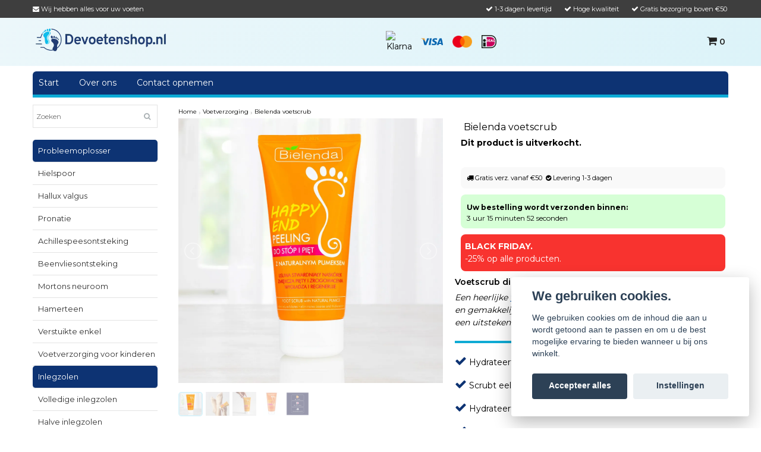

--- FILE ---
content_type: text/html; charset=utf-8
request_url: https://devoetenshop.nl/voetverzorging/bielenda-voetscrub
body_size: 21639
content:
<!DOCTYPE html>
<html lang="nl">
<head><script>var fbPixelEventId = Math.floor(Math.random() * 9000000000) + 1000000000;</script><meta property="ix:host" content="cdn.quickbutik.com/images"><!-- Global site tag (gtag.js) - Google Ads: 10834159826 --><script async src="https://www.googletagmanager.com/gtag/js?id=AW-10834159826"></script><script>
  window.dataLayer = window.dataLayer || [];
  function gtag(){dataLayer.push(arguments);}
  gtag('js', new Date());

  gtag('config', 'AW-10834159826');
</script><title>
Bielenda voetscrub tegen eelt - Bestel voor € 8,95 - Devoetenshop.nl
</title>
<meta http-equiv="Content-Type" content="text/html; charset=UTF-8">
<meta name="author" content="Devoetenshop.nl">
<meta name="description" content="Voetscrub die de voeten verzachtEen heerlijke&amp;nbsp;voetcrème&amp;nbsp;die droge voeten,&amp;nbsp;eelt&amp;nbsp;en hielkloven snel en gemakkelijk tegengaat. Smeer uw voeten ">
<meta property="og:description" content="Voetscrub die de voeten verzachtEen heerlijke&amp;nbsp;voetcrème&amp;nbsp;die droge voeten,&amp;nbsp;eelt&amp;nbsp;en hielkloven snel en gemakkelijk tegengaat. Smeer uw voeten ">
<meta property="og:title" content="Bielenda voetscrub tegen eelt - Bestel voor € 8,95 - Devoetenshop.nl">
<meta property="og:url" content="https://devoetenshop.nl/voetverzorging/bielenda-voetscrub">
<meta property="og:site_name" content="Devoetenshop.nl">
<meta property="og:type" content="website">
<meta property="og:image" content="https://cdn.quickbutik.com/images/34843f/products/6502bd2a2cf0b.jpeg">
<meta property="twitter:card" content="summary">
<meta property="twitter:title" content="Devoetenshop.nl">
<meta property="twitter:description" content="Voetscrub die de voeten verzachtEen heerlijke&amp;nbsp;voetcrème&amp;nbsp;die droge voeten,&amp;nbsp;eelt&amp;nbsp;en hielkloven snel en gemakkelijk tegengaat. Smeer uw voeten ">
<meta property="twitter:image" content="https://cdn.quickbutik.com/images/34843f/products/6502bd2a2cf0b.jpeg">
<meta name="viewport" content="width=device-width, initial-scale=1, maximum-scale=1">
<link rel="canonical" href="https://devoetenshop.nl/voetverzorging/bielenda-voetscrub">
<meta name="facebook-domain-verification" content="b28mw5zd7w0ixpb2dhsctqp295r970">
<!-- CSS --><link href="https://storage.quickbutik.com/stores/34843f/templates/bred-17/css/assets.css?5831" rel="stylesheet" type="text/css" media="all">
<link href="https://storage.quickbutik.com/stores/34843f/templates/bred-17/css/style.css?5831" rel="stylesheet" type="text/css" media="all">
<link rel="sitemap" type="application/xml" title="Sitemap" href="https://devoetenshop.nl/sitemap.xml">
<link href="//fonts.googleapis.com/css?family=Montserrat:400,700%7CMontserrat:400,600" rel="stylesheet" type="text/css"  media="all" /><!--[if lt IE 9]><script src="http://html5shim.googlecode.com/svn/trunk/html5.js"></script><![endif]-->

<meta name="google-site-verification" content="LK8S2g3gCp27G381nfXCOevMk2LjxrYtTC10pNvy9gw">
<script type="text/javascript" defer>document.addEventListener('DOMContentLoaded', () => {
    document.body.setAttribute('data-qb-page', 'product');
});</script><script src="/assets/shopassets/cookieconsent/cookieconsent.js?v=230"></script>
<style>
    html.force--consent,
    html.force--consent body{
        height: auto!important;
        width: 100vw!important;
    }
</style>

    <script type="text/javascript">
    var qb_cookieconsent = initCookieConsent();
    var qb_cookieconsent_blocks = [{"title":"We gebruiken cookies.","description":"We gebruiken cookies om de inhoud die aan u wordt getoond aan te passen en om u de best mogelijke ervaring te bieden wanneer u bij ons winkelt."},{"title":"Noodzakelijke cookies *","description":"Deze cookies zijn noodzakelijk voor het goed functioneren van de winkel en kunnen niet worden uitgeschakeld zonder deze website te verlaten. Ze worden gebruikt voor functionaliteit zoals winkelwagen, account aanmaken en andere zaken om goed te werken.","toggle":{"value":"basic","enabled":true,"readonly":true}},{"title":"Analyse en Prestatie","description":"Deze cookies stellen ons in staat om bezoeken en verkeer te tellen en te analyseren, zoals welke pagina's het populairst zijn en hoe bezoekers zich op onze website bewegen om deze verder te verbeteren. Alle informatie die via deze cookies wordt verzameld, wordt gecompileerd, wat betekent dat deze anoniem is. Als u deze cookies niet toestaat, kunnen we u geen gelijkwaardige gepersonaliseerde ervaring bieden.","toggle":{"value":"analytics","enabled":false,"readonly":false},"cookie_table":[{"col1":"_ga","col2":"google.com","col3":"2 years","col4":"Google Analytics"},{"col1":"_gat","col2":"google.com","col3":"1 minute","col4":"Google Analytics"},{"col1":"_gid","col2":"google.com","col3":"1 day","col4":"Google Analytics"}]},{"title":"Marketing","description":"Deze cookies worden via onze website geplaatst door onze advertentiepartners om een profiel van uw interesses te maken en relevante advertenties op andere websites weer te geven. Ze slaan niet direct persoonlijke informatie op, maar kunnen uw browser en internetapparaat identificeren. Als u deze cookies niet toestaat, ziet u minder gerichte advertenties.","toggle":{"value":"marketing","enabled":false,"readonly":false}}];
</script>
    <!-- Google Tag Manager -->
    <script>
    window.dataLayer = window.dataLayer || [];

    // Set default consent state
    dataLayer.push({
        'event': 'default_consent',
        'consent': {
            'analytics_storage': 'denied',
            'ad_storage': 'denied',
            'ad_user_data': 'denied',
            'ad_personalization': 'denied',
            'wait_for_update': 500
        }
    });

    // Check for existing consent on page load
    if (typeof qb_cookieconsent !== 'undefined') {
        const getConsentLevel = (category) => qb_cookieconsent.allowedCategory(category) ? 'granted' : 'denied';

        dataLayer.push({
            'event': 'update_consent',
            'consent': {
                'analytics_storage': getConsentLevel('analytics'),
                'ad_storage': getConsentLevel('marketing'),
                'ad_user_data': getConsentLevel('marketing'),
                'ad_personalization': getConsentLevel('marketing')
            }
        });
    }

    // Initialize GTM
    (function(w,d,s,l,i){w[l]=w[l]||[];w[l].push({'gtm.start':
    new Date().getTime(),event:'gtm.js'});var f=d.getElementsByTagName(s)[0],
    j=d.createElement(s),dl=l!='dataLayer'?'&l='+l:'';j.async=true;j.src=
    'https://www.googletagmanager.com/gtm.js?id='+i+dl;f.parentNode.insertBefore(j,f);
    })(window,document,'script','dataLayer','GTM-53JX4J49');

    // Handle consent updates for GTM
    document.addEventListener('QB_CookieConsentAccepted', function(event) {
        const cookie = qbGetEvent(event).cookie;
        const getConsentLevel = (level) => (cookie && cookie.level && cookie.level.includes(level)) ? 'granted' : 'denied';

        dataLayer.push({
            'event': 'update_consent',
            'consent': {
                'analytics_storage': getConsentLevel('analytics'),
                'ad_storage': getConsentLevel('marketing'),
                'ad_user_data': getConsentLevel('marketing'),
                'ad_personalization': getConsentLevel('marketing')
            }
        });
    });
    </script>
    <!-- End Google Tag Manager -->

    <!-- Google Tag Manager (noscript) -->
    <noscript><iframe src="https://www.googletagmanager.com/ns.html?id=GTM-53JX4J49"
    height="0" width="0" style="display:none;visibility:hidden"></iframe></noscript>
    <!-- End Google Tag Manager (noscript) -->
    <!-- Google Analytics 4 -->
    <script async src="https://www.googletagmanager.com/gtag/js?id=G-9P9VZK9CHY"></script>
    <script>
        window.dataLayer = window.dataLayer || [];
        function gtag(){dataLayer.push(arguments);}

        gtag('consent', 'default', {
            'analytics_storage': 'denied',
            'ad_storage': 'denied',
            'ad_user_data': 'denied',
            'ad_personalization': 'denied',
            'wait_for_update': 500,
        });

        const getConsentForCategory = (category) => (typeof qb_cookieconsent == 'undefined' || qb_cookieconsent.allowedCategory(category)) ? 'granted' : 'denied';

        if (typeof qb_cookieconsent == 'undefined' || qb_cookieconsent.allowedCategory('analytics') || qb_cookieconsent.allowedCategory('marketing')) {
            const analyticsConsent = getConsentForCategory('analytics');
            const marketingConsent = getConsentForCategory('marketing');

            gtag('consent', 'update', {
                'analytics_storage': analyticsConsent,
                'ad_storage': marketingConsent,
                'ad_user_data': marketingConsent,
                'ad_personalization': marketingConsent,
            });
        }

        // Handle consent updates for GA4
        document.addEventListener('QB_CookieConsentAccepted', function(event) {
            const cookie = qbGetEvent(event).cookie;
            const getConsentLevel = (level) => (cookie && cookie.level && cookie.level.includes(level)) ? 'granted' : 'denied';

            gtag('consent', 'update', {
                'analytics_storage': getConsentLevel('analytics'),
                'ad_storage': getConsentLevel('marketing'),
                'ad_user_data': getConsentLevel('marketing'),
                'ad_personalization': getConsentLevel('marketing'),
            });
        });

        gtag('js', new Date());
        gtag('config', 'G-9P9VZK9CHY', { 'allow_enhanced_conversions' : true } );
gtag('event', 'view_item', JSON.parse('{"currency":"EUR","value":"6.71","items":[{"item_name":"Bielenda voetscrub","item_id":"456","price":"6.71","item_category":"Voetverzorging","item_variant":"","quantity":"1","description":"<h2>Voetscrub die de voeten verzacht<\/h2><p><em>Een heerlijke&amp;nbsp;<\/em><a href=&quot;https:\/\/devoetenshop.nl\/voetcremes&quot;><strong><u><em>voetcr&egrave;me<\/em><\/u><\/strong><\/a><em>&amp;nbsp;die droge voeten,&amp;nbsp;<\/em><a href=&quot;https:\/\/devoetenshop.nl\/eelt&quot;><strong><u><em>eelt<\/em><\/u><\/strong><\/a><em>&amp;nbsp;en hielkloven snel en gemakkelijk tegengaat. Smeer uw voeten elke avond in voor een uitstekend resultaat.<\/em><\/p><hr><p><i class=&quot;fa fa-check&quot; aria-hidden=&quot;true&quot;><\/i> Hydrateert droge voeten<\/p><p><i class=&quot;fa fa-check&quot; aria-hidden=&quot;true&quot;><\/i> Scrubt eelt weg<\/p><p><i class=&quot;fa fa-check&quot; aria-hidden=&quot;true&quot;><\/i> Hydrateert hielkloven<\/p><p><i class=&quot;fa fa-check&quot; aria-hidden=&quot;true&quot;><\/i> Bevat 125 ml<\/p><hr><p><strong>Verzacht hielkloven<\/strong><\/p><p>Een heerlijke en intens verzorgende voetcr&egrave;me die droge voeten en eelt effectief verzacht. Smeer uw voeten elke avond in met de cr&egrave;me en laat uw huid de inhoud absorberen.<\/p>","image_url":"https%3A%2F%2Fcdn.quickbutik.com%2Fimages%2F34843f%2Fproducts%2F6502bd2a2cf0b.jpeg"}]}'));

        const gaClientIdPromise = new Promise(resolve => {
            gtag('get', 'G-9P9VZK9CHY', 'client_id', resolve);
        });
        const gaSessionIdPromise = new Promise(resolve => {
            gtag('get', 'G-9P9VZK9CHY', 'session_id', resolve);
        });

        Promise.all([gaClientIdPromise, gaSessionIdPromise]).then(([gaClientId, gaSessionId]) => {
            var checkoutButton = document.querySelector("a[href='/cart/index']");
            if (checkoutButton) {
                checkoutButton.onclick = function() {
                    var query = new URLSearchParams({
                        ...(typeof qb_cookieconsent == 'undefined' || qb_cookieconsent.allowedCategory('analytics') ? {
                            gaClientId,
                            gaSessionId,
                        } : {}),
                        consentCategories: [
                            ...(typeof qb_cookieconsent == 'undefined' || qb_cookieconsent.allowedCategory('analytics')) ? ['analytics'] : [],
                            ...(typeof qb_cookieconsent == 'undefined' || qb_cookieconsent.allowedCategory('marketing')) ? ['marketing'] : [],
                        ],
                    });
                    this.setAttribute("href", "/cart/index?" + query.toString());
                };
            }
        });
    </script>
    <!-- End Google Analytics 4 --></head>
<body>
		<div id="my-wrapper">

		<header id="site-header" class="clearfix">

    <!-- Top Bar -->
    <div class="top-bar">
        <div class="container d-none d-lg-block top-bar-desktop">
        <div class="row">

            <!-- Left Content -->
            <div class="col-lg-6 col-md-4 col-12">
                <div class="top_left_content">
                    <i class='fa fa-envelope'></i> Wij hebben alles voor uw voeten
                </div>
            </div>

            <!-- Right Pointers -->
            <div class="col-lg-6 col-md-8 col-12">
                <div class="top_pointers">
                    <div class="top_pointer">
                        <i class="fa fax fa-check"></i> 1-3 dagen levertijd
                    </div>

                    <div class="top_pointer">
                        <i class="fa fax fa-check"></i> Hoge kwaliteit
                    </div>

                    <div class="top_pointer">
                        <i class="fa fax fa-check"></i> Gratis bezorging boven €50
                    </div>
                </div>
            </div>

        </div>
    </div>
        <div class="container">
            <div class="row">

                <!-- Mobile Top Bar (Language, Tax, Currency) -->
                <div class="col-12 d-flex d-lg-none justify-content-between align-items-center">

                    <!-- Languages -->

                    <!-- Tax Toggle -->

                    <!-- Currency Converter -->

                </div>

            </div>
        </div>
    </div>

    <!-- Mobile Navigation -->
    <div id="mobile-navigation">
        <nav class="nav">
            <ul>
                <li>
                    <a href="#shopping-cart" class="slide-menu">Uw winkelwagen</a>
                </li>

                <li>
                    <a class="" href="/probleemoplosser">Probleemoplosser</a>
                </li>
                <li>
                    <a class="" href="/inlegzooltjes">Inlegzolen</a>
                </li>
                <li>
                    <a class="" href="/voetverzorging">Voetverzorging</a>
                </li>
                <li>
                    <a class="" href="/nagelverzorging">Nagelverzorging</a>
                </li>
                <li>
                    <a class="" href="/orthesen-en-steunen">Orthesen en steunen</a>
                </li>
                <li>
                    <a class="" href="/schoenaccessoires">Schoenaccessoires</a>
                </li>
                <li>
                    <a class="" href="/voetsieraden">Voetsieraden</a>
                </li>

                <li><hr /></li>

                <li>
                    <a class="" href="/">Start</a>
                </li>
                <li>
                    <a class="" href="/info/over-ons">Over ons</a>
                </li>
                <li>
                    <a class="" href="/contact">Contact opnemen</a>
                </li>
            </ul>
        </nav>
    </div>

    <!-- Mobile Header -->
    <div class="mobile-header d-lg-none">
        <div class="col-2">
            <a id="responsive-menu-button" href="#navigation">
                <i class="fa fa-bars fa-2x"></i>
            </a>
        </div>

        <!-- Mobile Logo -->
        <div class="mobile-logo" style="margin: 0 auto;">
            <a href="https://devoetenshop.nl" title="Devoetenshop.nl">
                <img class="img-responsive" src="https://cdn.quickbutik.com/images/34843f/templates/bred-17/assets/logo.png?s=5831&auto=format" alt="Devoetenshop.nl">
            </a>
        </div>

        <!-- Mobile Search -->
        <div class="col-2">
            <button class="new-search-icon-button" aria-label="Sök">
                <i class="fa fa-search"></i>
            </button>
            <form class="new-mobile-search-form" action="/shop/search" method="get">
                <input class="new-search_text" name="s" type="text" placeholder="Zoek hier..." value="">
                <button class="new-search_submit" type="submit">
                    <i class="fa fa-search"></i>
                </button>
            </form>
        </div>

        <!-- Mobile Cart -->
        <div class="text-right">
            <a href="#shopping-cart" class="mobile-cart-icon cart-link slide-menu">
                <i class="fa fa-shopping-cart"></i>
                <span class="cart_link_count">0</span>
            </a>
        </div>
    </div>

    <!-- Desktop Top Content -->


</header>


<script>
        document.addEventListener("DOMContentLoaded", function () {
  const searchButton = document.querySelector(".new-search-icon-button");
  const searchForm   = document.querySelector(".new-mobile-search-form");
  const searchInput  = searchForm.querySelector(".new-search_text");

  function toggleBodyScroll() {
    if (searchForm.classList.contains("active")) {
      document.body.style.overflow = "hidden";
    } else {
      document.body.style.overflow = "";
    }
  }

  searchButton.addEventListener("click", function (e) {
    e.preventDefault();
    searchForm.classList.toggle("active");
    if (searchForm.classList.contains("active")) {
      setTimeout(() => searchInput.focus(), 200);
    }
    toggleBodyScroll();
  });

  document.addEventListener("click", function (e) {
    if (!searchForm.contains(e.target) && !searchButton.contains(e.target)) {
      searchForm.classList.remove("active");
      toggleBodyScroll();
    }
  });

  document.addEventListener("keydown", function (e) {
    if (e.key === "Escape") {
      searchForm.classList.remove("active");
      toggleBodyScroll();
    }
  });
});


    </script><div id="main" role="main">
<div id="page-layout">
            <div class="header-container">
                
                <div class="header-row">
                    <div class="logo">
						<a href="https://devoetenshop.nl" title="Devoetenshop.nl">
						    <img class="img-responsive" src="https://cdn.quickbutik.com/images/34843f/templates/bred-17/assets/logo.png?s=5831&auto=format" alt="Devoetenshop.nl">
						    
						</a>
					</div>
				    <div class="providers-section">
                    <div class="providers-content glass-effect">
					    	<div class="paymentmethods">
					    		    <img alt="Klarna" class="x1" src="https://cdn.klarna.com/1.0/shared/image/generic/logo/sv_se/basic/logo_black.png?width=75" style="max-width:60px;width:100%vertical-align:middle;margin:7px">
					    		    <img alt="Visa" class="x15" src="/assets/shopassets/paylogos/visa.png">
					    		    <img alt="MasterCard" src="/assets/shopassets/paylogos/mastercard.png">
					    		    <img alt="Ideal" class="x1" src="https://s3.eu-west-1.amazonaws.com/storage.quickbutik.com/stores/34843f/files/ideal.png" style="max-width:25px;width:100%"> 
					    	</div>
					</div>
				</div>
                
                <div class="header-actions">
                    <div id="cart-brief">

                        <div class="languages hidden-xs d-none d-sm-block">
                        </div>
                        
                        <div class="d-flex justify-content-end align-items-center">
                            



                            <a href="#shopping-cart" class="cart-link slide-menu"><i class="fa fa-shopping-cart"></i> <span class="cart_link_count">0</span></a>

                        </div>
                        
                    </div>
                </div>
                
            </div>
        </div>
        </div>
    <div class="container">
    
        
        
		<div id="main_menu" class="d-none d-lg-block">
            <div id="product-nav-wrapper">

                <ul class="nav nav-pills">
                    
                    <li>
                        <a href="/" title="Start">Start</a>
                    </li>
                    
                    <li>
                        <a href="/info/over-ons" title="Over ons">Over ons</a>
                    </li>
                    
                    <li>
                        <a href="/contact" title="Contact opnemen">Contact opnemen</a>
                    </li>
                </ul>

            </div>
        </div>

        <div class="row">

            <div class="maincol col-lg-3 col-xl-3 d-none d-lg-block">
				<div id="sidebar">
				
					<div class="search-wrapper d-none d-md-block">
						<form action="/shop/search" method="get">
							<input class="search_text" name="s" type="text" size="25" placeholder="Zoeken" value="">
							<button class="search_submit" type="submit"><i class="fa fa-search"></i></button>
							<div class="clear"></div>
						</form>
					</div>

					<div class="categories-wrapper d-none d-md-block">
                        <ul>
                            <li class="headmenu ">
                                <a href="/probleemoplosser">Probleemoplosser</a>
                            </li>
                                <li class="submenu "><a href="/hielspoor">Hielspoor</a></li>
                                <li class="submenu "><a href="/orthesen-en-steunen/hallux-valgus">Hallux valgus</a></li>
                                <li class="submenu "><a href="/pronatie">Pronatie</a></li>
                                <li class="submenu "><a href="/achillespeesontsteking">Achillespeesontsteking</a></li>
                                <li class="submenu "><a href="/beenvliesontsteking">Beenvliesontsteking</a></li>
                                <li class="submenu "><a href="/mortons-neuroom">Mortons neuroom</a></li>
                                <li class="submenu "><a href="/hamerteen">Hamerteen</a></li>
                                <li class="submenu "><a href="/verstuikte-enkel">Verstuikte enkel</a></li>
                                <li class="submenu "><a href="/voetverzorging-voor-kinderen">Voetverzorging voor kinderen</a></li>
                            <li class="headmenu ">
                                <a href="/inlegzooltjes">Inlegzolen</a>
                            </li>
                                <li class="submenu "><a href="/inlegzooltjes/inlegzolen-volledige-lengte">Volledige inlegzolen</a></li>
                                <li class="submenu "><a href="/inlegzooltjes/halve-inlegzolen">Halve inlegzolen</a></li>
                                <li class="submenu "><a href="/inlegzooltjes/sportzolen">Sportzolen</a></li>
                                <li class="submenu "><a href="/inlegzooltjes/hielzolen">Hielzolen</a></li>
                                <li class="submenu "><a href="/inlegzooltjes/holvoetzolen">Holvoetzolen</a></li>
                                <li class="submenu "><a href="/inlegzooltjes/voorvoetzolen">Voorvoetzolen</a></li>
                            <li class="headmenu ">
                                <a href="/voetverzorging">Voetverzorging</a>
                            </li>
                                <li class="submenu "><a href="/eelt">Eelt</a></li>
                                <li class="submenu "><a href="/voetverzorging/voetscrub">Voetscrub</a></li>
                                <li class="submenu "><a href="/voetverzorging/zweetvoeten">Zweetvoeten</a></li>
                                <li class="submenu "><a href="/voetblaren">Voetblaren</a></li>
                                <li class="submenu "><a href="/voetvijl">Voetvijlen</a></li>
                                <li class="submenu "><a href="/voetmassage">Voetmassage</a></li>
                                <li class="submenu "><a href="/voetcremes">Voetcrèmes</a></li>
                                <li class="submenu "><a href="/voetverzorging/likdoorns-en-wratten">Likdoorns en wratten</a></li>
                            <li class="headmenu ">
                                <a href="/nagelverzorging">Nagelverzorging</a>
                            </li>
                                <li class="submenu "><a href="/ingegroeide-nagel">Ingegroeide teennagel</a></li>
                                <li class="submenu "><a href="/nagelverzorging/nagelschaartjes">Nagelschaartjes</a></li>
                                <li class="submenu "><a href="/nagelverzorging/pincetten">Pincetten</a></li>
                                <li class="submenu "><a href="/nagelverzorging/nagelvijl">Nagelvijl</a></li>
                                <li class="submenu "><a href="/nagelverzorging/manicure-pedicure">Manicure &amp; pedicure</a></li>
                            <li class="headmenu ">
                                <a href="/orthesen-en-steunen">Orthesen en steunen</a>
                            </li>
                                <li class="submenu "><a href="/orthesen-en-steunen/enkelsteunen">Enkelsteunen</a></li>
                                <li class="submenu "><a href="/steunkousen">Steunkousen</a></li>
                                <li class="submenu "><a href="/kniebescherming">Kniebescherming</a></li>
                                <li class="submenu "><a href="/beenwarmers">Beenwarmers</a></li>
                                <li class="submenu "><a href="/sokken">Sokken</a></li>
                            <li class="headmenu ">
                                <a href="/schoenaccessoires">Schoenaccessoires</a>
                            </li>
                                <li class="submenu "><a href="/barefoot-schoenen">Barefoot schoenen</a></li>
                                <li class="submenu "><a href="/waterschoenen">Waterschoenen</a></li>
                                <li class="submenu "><a href="/wandelschoenen">Wandelschoenen</a></li>
                                <li class="submenu "><a href="/schoenpoets">Schoenpoets</a></li>
                                <li class="submenu "><a href="/schoenaccessoires/schoenbescherming">Schoenbescherming</a></li>
                                <li class="submenu "><a href="/schoenlepel">Schoenlepel</a></li>
                                <li class="submenu "><a href="/schoenaccessoires/veters">Schoenveters</a></li>
                                <li class="submenu "><a href="/slippers">Slippers</a></li>
                                <li class="submenu "><a href="/pantoffels">Pantoffels</a></li>
                                <li class="submenu "><a href="/schoenaccessoires/snowsteps">Snowsteps</a></li>
                            <li class="headmenu ">
                                <a href="/voetsieraden">Voetsieraden</a>
                            </li>
                                <li class="submenu "><a href="/voetsieraden/enkelbandje">Enkelbandje</a></li>
                                <li class="submenu "><a href="/voetsieraden/magneetsieraad">Magneetsieraad</a></li>
						</ul>
					</div>
					
                </div>
            </div>

            <div class="maincol col-lg-9 col-xl-9">

                <div class="maincontent   product-page ">
        
        			<article id="/voetverzorging/bielenda-voetscrub" itemscope itemtype="http://schema.org/Product">
        			    <div id="single_product">
        			
        			        <!-- Breadcrumbs -->
        			        <nav class="breadcrumb" aria-label="breadcrumbs">
        			            <a href="/" title="Home">Home</a>&nbsp;<span aria-hidden="true">›</span>&nbsp;
        			            <a href="/voetverzorging" title="Voetverzorging">Voetverzorging</a>&nbsp;<span aria-hidden="true">›</span>&nbsp;
        			            <a href="/voetverzorging/bielenda-voetscrub" title="Bielenda voetscrub">Bielenda voetscrub</a>&nbsp;&nbsp;
        			        </nav>
        			
        			        <div class="row">
        			
        			<div class="col-md-6 col-sm-6 product-images">
        			    <div class="product-images">
        			        <ul id="lightSlider">
        			            <li data-thumb="https://cdn.quickbutik.com/images/34843f/products/6502bd2a2cf0b.jpeg?w=90&auto=format" class="active qs-product-image4540" onclick="highlightImage(this)">
        			                <a href="https://cdn.quickbutik.com/images/34843f/products/6502bd2a2cf0b.jpeg" title="Bielenda voetscrub">
        			                    <img itemprop="image" src="https://cdn.quickbutik.com/images/34843f/products/6502bd2a2cf0b.jpeg?auto=format" alt="Bielenda voetscrub" />
        			                </a>
        			            </li>
        			            <li data-thumb="https://cdn.quickbutik.com/images/34843f/products/6502bd2a6820b.jpeg?w=90&auto=format" class="active qs-product-image4541" onclick="highlightImage(this)">
        			                <a href="https://cdn.quickbutik.com/images/34843f/products/6502bd2a6820b.jpeg" title="Bielenda voetscrub">
        			                    <img itemprop="image" src="https://cdn.quickbutik.com/images/34843f/products/6502bd2a6820b.jpeg?auto=format" alt="Bielenda voetscrub" />
        			                </a>
        			            </li>
        			            <li data-thumb="https://cdn.quickbutik.com/images/34843f/products/6502bd2a509f3.jpeg?w=90&auto=format" class="active qs-product-image4542" onclick="highlightImage(this)">
        			                <a href="https://cdn.quickbutik.com/images/34843f/products/6502bd2a509f3.jpeg" title="Bielenda voetscrub">
        			                    <img itemprop="image" src="https://cdn.quickbutik.com/images/34843f/products/6502bd2a509f3.jpeg?auto=format" alt="Bielenda voetscrub" />
        			                </a>
        			            </li>
        			            <li data-thumb="https://cdn.quickbutik.com/images/34843f/products/16310130975c486ee15a5fb.jpeg?w=90&auto=format" class="active qs-product-image2082" onclick="highlightImage(this)">
        			                <a href="https://cdn.quickbutik.com/images/34843f/products/16310130975c486ee15a5fb.jpeg" title="Bielenda voetscrub">
        			                    <img itemprop="image" src="https://cdn.quickbutik.com/images/34843f/products/16310130975c486ee15a5fb.jpeg?auto=format" alt="Bielenda voetscrub" />
        			                </a>
        			            </li>
        			            <li data-thumb="https://s3.eu-west-1.amazonaws.com/storage.quickbutik.com/stores/34843f/files/info.jpg" class="qs-product-image-thumb" onclick="highlightImage(this)">
        			                    <img itemprop="image" src="https://s3.eu-west-1.amazonaws.com/storage.quickbutik.com/stores/34843f/files/info.jpg" alt="Trustpilot Image" />
        			            </li>
        			            
        			        </ul>
        			        <br />
        			    </div>
        			</div>
        			
        			
        			            <div class="col-md-6 col-sm-6">
        			                <section class="entry-content">
        			
        			                    <h1 class="custom-font product-description-header" itemprop="name">Bielenda voetscrub</h1>
        			                    <!-- 
        			                    -->
        			
        			
        			                    <div class="qs-product-soldout-wrapper qs-cart">
        			                        <p>Dit product is uitverkocht.</p>
        			                    </div>
        			
        			                    <div class="product-info-box">
        			                    </div>
        			
        			                    
        			                       <div class="deliveryContainer2">
        			                <div class="offer"><i class="fa fa-truck"></i> Gratis verz. vanaf €50&nbsp;&nbsp;</div>
        			                <div class="offer"><i class="fa fa-check-circle"></i> Levering 1-3 dagen</div>
        			            </div>
        			                    <div class="product-offer-box">
        			                        <div class="offer-label"></div>
        			                            <div class="col-xs-12">
        			                               
        			                            </div>
        			                            <div class="deliveryContainer"></div>
        			
        			                 
        			                    </div>
        			
        			
        			                    <div class="blackfriday-box">
        			                
        			                    <strong>BLACK FRIDAY. </strong>  </br>-25% op alle producten.
        			                </div>
        			
        			<!---
        					<div class="rabatten-box">
        						<h3>De korting is nu actief.</h3>
        						<p>Geldt voor -20% op alle producten.</p>
        					</div>
        			--->
        			
        			                    <div class="product-description-wrapper product_description" itemprop="description">
        			                        <h2>Voetscrub die de voeten verzacht</h2><p><em>Een heerlijke&nbsp;</em><a href="https://devoetenshop.nl/voetcremes"><strong><u><em>voetcrème</em></u></strong></a><em>&nbsp;die droge voeten,&nbsp;</em><a href="https://devoetenshop.nl/eelt"><strong><u><em>eelt</em></u></strong></a><em>&nbsp;en hielkloven snel en gemakkelijk tegengaat. Smeer uw voeten elke avond in voor een uitstekend resultaat.</em></p><hr><p><i class="fa fa-check" aria-hidden="true"></i> Hydrateert droge voeten</p><p><i class="fa fa-check" aria-hidden="true"></i> Scrubt eelt weg</p><p><i class="fa fa-check" aria-hidden="true"></i> Hydrateert hielkloven</p><p><i class="fa fa-check" aria-hidden="true"></i> Bevat 125 ml</p><hr><p><strong>Verzacht hielkloven</strong></p><p>Een heerlijke en intens verzorgende voetcrème die droge voeten en eelt effectief verzacht. Smeer uw voeten elke avond in met de crème en laat uw huid de inhoud absorberen.</p>
        			                    </div>
        			                    <div class="product-info-box product-sku-box"><strong>Artikelnummer:</strong> <span class="product-current-sku">FK-025</span></div>
        			
        			                    </br>
        			                    <div class="product-offer-box-info">
        			                    
        			                        <strong>Levertijd 1-3 dagen</strong></br>
        			                        Alle bestellingen voor 17.00 uur worden vandaag verzonden. Dit betekent normaal gesproken dat u uw levering binnen 1 tot 3 werkdagen heeft.
        			                        </br></br>
        			                        <strong>Bezorging</strong></br>
        			                        Wij versturen alle pakketten met PostNL. Onze zendingen worden normaal gesproken direct in uw brievenbus afgeleverd. Als het pakket niet past, komt het bij uw dichtstbijzijnde postagent terecht en wordt het via sms of brief op de hoogte gebracht.
        			                        </br></br>
        			                        <strong>Verzendkosten</strong></br>
        			                        Verzendkosten zijn €3,95. Gratis bezorging voor bestellingen boven de €50.
        			                    </div></br>
        			                    <!--    
        			                    <div id="share"></div>
        			                    -->
        			                </section>
        			                 <div class="paymentmethods2">
        			            <img class="icon-payment px-2 my-2 " src="https://s3.eu-west-1.amazonaws.com/storage.quickbutik.com/stores/34843f/files/ideal.svg"
        			            alt="Payment with Mastercard" />  
        			            <img class="icon-payment px-2 my-2 " src="https://s3.eu-west-1.amazonaws.com/storage.quickbutik.com/stores/34843f/files/postnl-3.svg"
        			            alt="Payment with Mastercard" />
        				       <img class="icon-payment px-2 my-2 " src="/assets/shopassets/paylogos/payment-mastercard.svg"
        			            alt="Payment with Mastercard" />
        				       <img class="icon-payment px-2 my-2 " src="/assets/shopassets/paylogos/payment-visa-blue.svg"
        			            alt="Payment with Visa" />
        			
        				</div>
        			            </div>
        			            
        			        </div>
        			
        			    </div>
        			
        			    <div class="related_products row">
        			        <div class="col-md-12">
        			            <h3>Bekijk meer populaire producten.</h3>
        			            <ul class="product-grid row clearfix">
        			
        			                <li class="col-lg-3 col-6 product d-flex" data-pid="446">
        			                    <div class="indiv-product d-flex flex-column flex-grow-1">
        			                        <div class="content_box">
        			                            <div class="product-image">
        			                                <div class="product-head ">
        			                                    <img src="https://cdn.quickbutik.com/images/34843f/products/65017bf781dea.jpeg?w=500&h=500&fit=crop&auto=format" alt="Camillen 60 Voetenbalsem Original" class="animated fadeIn">
        			                                </div>
        			                            </div>
        			                            <div class="product-overlay">
        			                                <a href="/voetverzorging/camillen-60-voetenbalsem-original"></a>
        			                            </div>
        			                        </div>
        			                        <div class="content_product_desc flex-grow-1 d-flex flex-column">
        			                            <div class="flex-grow-1 d-flex flex-column justify-content-center">
        			                                <div class="indiv-product-title-text">
        			                                    <a href="/voetverzorging/camillen-60-voetenbalsem-original" title="Camillen 60 Voetenbalsem Original">Camillen 60 Voetenbalsem Original</a>
        			                                </div>
        			                                <div class="money-styling custom-font">
        			                                    <a href="/voetverzorging/camillen-60-voetenbalsem-original" title="Camillen 60 Voetenbalsem Original">
        			                                        13,46 € <s>17,95 €</s>
        			                                        </br>
        			                                    </a>
        			                                </div>
        			                            </div>
        			                            <div class="d-flex justify-content-between">
        			                                <div>
        			                                    <a href="/voetverzorging/camillen-60-voetenbalsem-original" title="Camillen 60 Voetenbalsem Original" class="btn read_more_btn">Lees meer</a>
        			                                </div>
        			                                <div>
        			                                    <form class="qs-cart" method="post">
        			                                        <input type="hidden" class="qs-cart-pid" value="446">
        			                                        <input type="hidden" class="qs-cart-price" value="13.46">
        			                                        <input name="qs-cart-qty" type="hidden" class="qs-cart-qty qty-picker" value="1" />
        			                                        <input type="submit" name="add" value="Koop nu" class="list-buybtn btn">
        			                                    </form>
        			                                </div>
        			                            </div>
        			                            <div class="clearfix"></div>
        			                        </div>
        			                    </div>
        			                </li>
        			                <li class="col-lg-3 col-6 product d-flex" data-pid="497">
        			                    <div class="indiv-product d-flex flex-column flex-grow-1">
        			                        <div class="content_box">
        			                            <div class="product-image">
        			                                <div class="product-head ">
        			                                    <img src="https://cdn.quickbutik.com/images/34843f/products/691f2b992903b.jpeg?w=500&h=500&fit=crop&auto=format" alt="Gehwol Lipidro droge voeten" class="animated fadeIn">
        			                                </div>
        			                            </div>
        			                            <div class="product-overlay">
        			                                <a href="/voetverzorging/gehwol-lipidro-droge-voeten"></a>
        			                            </div>
        			                        </div>
        			                        <div class="content_product_desc flex-grow-1 d-flex flex-column">
        			                            <div class="flex-grow-1 d-flex flex-column justify-content-center">
        			                                <div class="indiv-product-title-text">
        			                                    <a href="/voetverzorging/gehwol-lipidro-droge-voeten" title="Gehwol Lipidro droge voeten">Gehwol Lipidro droge voeten</a>
        			                                </div>
        			                                <div class="money-styling custom-font">
        			                                    <a href="/voetverzorging/gehwol-lipidro-droge-voeten" title="Gehwol Lipidro droge voeten">
        			                                        11,21 € <s>14,95 €</s>
        			                                        </br>
        			                                    </a>
        			                                </div>
        			                            </div>
        			                            <div class="d-flex justify-content-between">
        			                                <div>
        			                                    <a href="/voetverzorging/gehwol-lipidro-droge-voeten" title="Gehwol Lipidro droge voeten" class="btn read_more_btn">Lees meer</a>
        			                                </div>
        			                                <div>
        			                                    <form class="qs-cart" method="post">
        			                                        <input type="hidden" class="qs-cart-pid" value="497">
        			                                        <input type="hidden" class="qs-cart-price" value="11.21">
        			                                        <input name="qs-cart-qty" type="hidden" class="qs-cart-qty qty-picker" value="1" />
        			                                        <input type="submit" name="add" value="Koop nu" class="list-buybtn btn">
        			                                    </form>
        			                                </div>
        			                            </div>
        			                            <div class="clearfix"></div>
        			                        </div>
        			                    </div>
        			                </li>
        			                <li class="col-lg-3 col-6 product d-flex" data-pid="836">
        			                    <div class="indiv-product d-flex flex-column flex-grow-1">
        			                        <div class="content_box">
        			                            <div class="product-image">
        			                                <div class="product-head ">
        			                                    <img src="https://cdn.quickbutik.com/images/34843f/products/650031729fd0e.jpeg?w=500&h=500&fit=crop&auto=format" alt="Voetcrème tegen eelt" class="animated fadeIn">
        			                                </div>
        			                            </div>
        			                            <div class="product-overlay">
        			                                <a href="/voetverzorging/86-voetcreme-tegen-eelt"></a>
        			                            </div>
        			                        </div>
        			                        <div class="content_product_desc flex-grow-1 d-flex flex-column">
        			                            <div class="flex-grow-1 d-flex flex-column justify-content-center">
        			                                <div class="indiv-product-title-text">
        			                                    <a href="/voetverzorging/86-voetcreme-tegen-eelt" title="Voetcrème tegen eelt">Voetcrème tegen eelt</a>
        			                                </div>
        			                                <div class="money-styling custom-font">
        			                                    <a href="/voetverzorging/86-voetcreme-tegen-eelt" title="Voetcrème tegen eelt">
        			                                        7,46 € <s>9,95 €</s>
        			                                        </br>
        			                                    </a>
        			                                </div>
        			                            </div>
        			                            <div class="d-flex justify-content-between">
        			                                <div>
        			                                    <a href="/voetverzorging/86-voetcreme-tegen-eelt" title="Voetcrème tegen eelt" class="btn read_more_btn">Lees meer</a>
        			                                </div>
        			                                <div>
        			                                    <form class="qs-cart" method="post">
        			                                        <input type="hidden" class="qs-cart-pid" value="836">
        			                                        <input type="hidden" class="qs-cart-price" value="7.46">
        			                                        <input name="qs-cart-qty" type="hidden" class="qs-cart-qty qty-picker" value="1" />
        			                                        <input type="submit" name="add" value="Koop nu" class="list-buybtn btn">
        			                                    </form>
        			                                </div>
        			                            </div>
        			                            <div class="clearfix"></div>
        			                        </div>
        			                    </div>
        			                </li>
        			            </ul>
        			        </div>
        			    </div>
        			
        			</article>
                </div>

    		</div>
		
	    </div>
	
    </div>
</div><footer role="contentinfo">
    <div class="container">
        <div class="row g-4">
            <!-- Company Information -->
            <div class="col-lg-4 col-md-6">
                <h3>Over Devoetenshop.nl</h3>
                <div class="company-info">
                    <p><strong>Devoetenshop.nl</strong></p>
                    <p class="org-number">BTW-nummer: SE559108190501</p>
                </div>
            </div>

            <!-- Payment & Delivery Icons -->
            <div class="col-lg-4 col-md-6">
                <h3>Betaling & Levering</h3>
                <div class="payment-shipping-logos">

                    <!-- PostNord -->

                    <svg xmlns="http://www.w3.org/2000/svg" width="64px" height="32px" id="logo-default_svg__logo"
                        focusable="false" viewBox="2 1.99 56.64 56.02" role="presentation">
                        <title>PostNL logo</title>
                        <defs>
                            <radialGradient id="logo-default_svg__gradient" cx="22.53" cy="23.41" r="38.18"
                                gradientTransform="matrix(.92633 -.3767 .33527 .82444 -6.22 12.52)"
                                gradientUnits="userSpaceOnUse">
                                <stop offset="0" stop-color="#f1a100" />
                                <stop offset=".23" stop-color="#f09e00" />
                                <stop offset=".41" stop-color="#ee9401" />
                                <stop offset=".57" stop-color="#eb8303" />
                                <stop offset=".73" stop-color="#e66c05" />
                                <stop offset=".87" stop-color="#e04e09" />
                                <stop offset=".93" stop-color="#dd3f0a" />
                            </radialGradient>
                        </defs>
                        <path
                            d="M14.36 2c6.81 0 17.74 4.32 25 8.33 8 4.41 19.27 13.42 19.28 19.63 0 6.61-11.54 15.36-19.28 19.63C32.35 53.47 21.64 58 14.61 58a9.49 9.49 0 0 1-4.52-.94C4.53 54 2 40.86 2 30a67.93 67.93 0 0 1 1.94-16.19c1.48-5.75 3.61-9.54 6.15-10.94A8.91 8.91 0 0 1 14.36 2z"
                            fill="#bbbbbc" />
                        <path class="logo-default_svg__filledPath"
                            d="M56.78 30c0-4.71-8.87-12.88-18.32-18.09-10.89-6-23.28-9.55-27.37-7.3C6.44 7.14 3.89 20 3.89 30s2.4 22.74 7.2 25.39c4.36 2.4 16.21-1.14 27.37-7.29 9.6-5.33 18.31-13.19 18.32-18.1z"
                            fill="url(#logo-default_svg__gradient)" />
                        <path
                            d="M25.14 31a3.79 3.79 0 0 1-4.08 4A3.79 3.79 0 0 1 17 31a3.76 3.76 0 0 1 4.08-4.08A3.76 3.76 0 0 1 25.14 31zm-2.32 0c0-1.49-.75-2.14-1.76-2.14s-1.77.65-1.77 2.14.76 2.14 1.77 2.14 1.76-.81 1.76-2.14zm12.94-6.05c0-.06 0-.08-.09-.08A6.73 6.73 0 0 0 34 26a1.76 1.76 0 0 0-.44 1.17v5c0 2.18 1.25 2.86 2.6 2.86a3.58 3.58 0 0 0 1.62-.28.26.26 0 0 0 .12-.22v-1.42a.08.08 0 0 0-.1-.11 5.36 5.36 0 0 1-.92.2c-.7 0-1.12-.33-1.12-1.43v-2.86a.07.07 0 0 1 .08-.07h1.88a.08.08 0 0 0 .08-.08v-1.49a.25.25 0 0 0-.25-.24h-1.71a.07.07 0 0 1-.08-.08zM8.47 27.28a.25.25 0 0 1 .25-.28h3c2.93 0 4.44 1.75 4.44 4s-1.69 3.85-4.48 3.85h-.87a.08.08 0 0 0-.08.08v3.68c0 .06 0 .08-.09.08a6.54 6.54 0 0 1-1.69-1.16 1.72 1.72 0 0 1-.45-1.17zm5.45 3.66c0-1-.62-1.87-2.27-1.87h-.87a.09.09 0 0 0-.08.08v3.63a.08.08 0 0 0 .08.07h.91c1.97 0 2.23-1.36 2.23-1.91zm17.51-.32a4.74 4.74 0 0 0-1.57-.55l-.54-.07c-.67-.15-1.19-.26-1.19-.69s.35-.62.91-.62a8 8 0 0 1 2.74.54.1.1 0 0 0 .13-.08v-1.6a.26.26 0 0 0-.19-.24 9 9 0 0 0-2.41-.43 4.18 4.18 0 0 0-2.51.68 2.21 2.21 0 0 0-.92 1.85c0 1.73 1.42 2.06 2.76 2.37l.25.06c.62.14 1.25.28 1.25.78A.5.5 0 0 1 30 33a1.24 1.24 0 0 1-.94.25 13.57 13.57 0 0 1-3-.56.1.1 0 0 0-.1.09v1.55a.26.26 0 0 0 .18.24 10.18 10.18 0 0 0 2.74.47c2.32 0 3.52-.91 3.52-2.57a2.07 2.07 0 0 0-.97-1.85z"
                            fill="#001a73" />
                        <path
                            d="M44.42 34.87h-.05v-4.74c0-1-.35-1.48-1.18-1.48a2.13 2.13 0 0 0-1 .31l-.73.43a.15.15 0 0 0-.06.11v5.32h-2.1v-7.54a.22.22 0 0 1 .22-.22h1.92a.05.05 0 0 1 0 .05v.59a.06.06 0 0 0 .06.06l.06-.05a3.51 3.51 0 0 1 .84-.47 4.52 4.52 0 0 1 1.54-.32c1.71 0 2.61 1 2.61 2.84v5.07zm5.94 0v-9.3a1.72 1.72 0 0 0-.36-1.2 6.57 6.57 0 0 0-1.67-1.15c-.06 0-.07 0-.07.05v11.55h.05zM24.51 25c.19 0 .27-.1.27-.31v-.85a.36.36 0 0 0-.36-.35H17.7a.35.35 0 0 0-.35.35v.85c0 .21.08.31.27.31zm.09-2.37c.12 0 .19 0 .22-.13l.14-.38c.26-.74.71-2 .8-2.31.14-.55.17-1.1-.58-1.38l-.73-.25c-.3-.09-.59-.16-.84-.22h-.14a.46.46 0 0 0-.42.29 13.58 13.58 0 0 0-.66 1.83.18.18 0 0 0 0 .13h.86c.1 0 .15 0 .17-.1a7.23 7.23 0 0 1 .37-1 .14.14 0 0 1 .13-.08H24l.38.13a.3.3 0 0 1 .14.38s-.76 2.12-1 2.82a.19.19 0 0 0 0 .18.18.18 0 0 0 .15.06zm-3.07 0c.17 0 .18-.19.18-.19s.05-4 .06-4.51a.24.24 0 0 0-.07-.18.13.13 0 0 0-.12-.05h-1a.13.13 0 0 0-.11.05.24.24 0 0 0-.07.18c0 .53.06 4.47.06 4.51s0 .19.18.19zm-3.1 0c.07 0 .12 0 .14-.06a.21.21 0 0 0 0-.18c-.22-.7-1-2.8-1-2.82a.31.31 0 0 1 .15-.38l.38-.13h.07a.14.14 0 0 1 .14.08 7.25 7.25 0 0 1 .36 1c0 .07.08.1.18.1h.74a.12.12 0 0 0 .11 0 .14.14 0 0 0 0-.13 12.33 12.33 0 0 0-.66-1.83.43.43 0 0 0-.41-.29h-.15c-.25.06-.54.13-.84.22l-.73.25c-.76.28-.73.83-.58 1.38.09.33.53 1.57.8 2.31.06.16.1.29.14.38a.19.19 0 0 0 .21.13zm2.63-5.74a.2.2 0 0 0 .13-.05A5.32 5.32 0 0 0 22 16a.14.14 0 0 0 0-.2 5.17 5.17 0 0 0-.91-.9h-.16a4.85 4.85 0 0 0-.91.9.14.14 0 0 0 0 .2 5.32 5.32 0 0 0 .85.86.18.18 0 0 0 .13.05z"
                            fill="#fff" />
                    </svg>


                    <!-- Klarna -->
                    <svg width="64px" height="32px" viewBox="0 -4.54 88.668 88.668" xmlns="http://www.w3.org/2000/svg">
                        <path fill="none" d="M0 0h88.668v79.598H0z" />
                        <path
                            d="M7.375 7.38v64.877h37.824c24.951 0 35.771-13.973 35.771-32.502 0-18.457-10.82-32.375-35.771-32.375H7.375z"
                            fill="#ffffff" />
                        <path
                            d="M11.463 11.472h33.741c22.901 0 31.679 12.506 31.679 28.282 0 18.917-12.258 28.409-31.679 28.409H11.463V11.472zm3.271 3.271v50.151h30.47c18.396 0 28.405-8.572 28.405-25.14 0-17.027-10.85-25.012-28.405-25.012h-30.47z" />
                        <path d="M18.822 43.442h9.754v17.36h-9.754z" />
                        <circle cx="23.698" cy="34.695" r="6.062" />
                        <path
                            d="M49.031 37.531v2.811h-6.95v-11.28h6.728v2.81h-3.918v1.306h3.705v2.811h-3.705v1.543l4.14-.001zm1.216 2.813l3.401-11.286h3.998l3.4 11.286h-2.925l-.638-2.183h-3.676l-.639 2.183h-2.921zm4.384-4.991h2.034l-.933-3.188h-.17l-.931 3.188zm7.828-6.294h2.812v8.473h4.162c-1.142-15.374-13.234-18.696-24.228-18.696H33.488v10.229h1.734c3.162 0 5.125 2.144 5.125 5.594 0 3.56-1.916 5.685-5.125 5.685h-1.734V60.81h11.718c17.866 0 24.088-8.298 24.308-20.468h-7.055V29.059zm-28.973 2.816v5.657h1.736c1.203 0 2.315-.348 2.315-2.874 0-2.467-1.237-2.783-2.315-2.783h-1.736z"
                            fill="#d50072" />
                    </svg>


                    <!-- Visa -->
                    <svg xmlns="http://www.w3.org/2000/svg" height="32" width="64" viewBox="0 0 1000 324.68">
                        <path fill="#1434cb"
                            d="m651.19.5c-70.93,0-134.32,36.77-134.32,104.69,0,77.9,112.42,83.28,112.42,122.42,0,16.48-18.88,31.23-51.14,31.23-45.77,0-79.98-20.61-79.98-20.61l-14.64,68.55s39.41,17.41,91.73,17.41c77.55,0,138.58-38.57,138.58-107.66,0-82.32-112.89-87.54-112.89-123.86,0-12.91,15.5-27.05,47.66-27.05,36.29,0,65.89,14.99,65.89,14.99l14.33-66.2S696.61.5,651.18.5h0ZM2.22,5.5L.5,15.49s29.84,5.46,56.72,16.36c34.61,12.49,37.07,19.77,42.9,42.35l63.51,244.83h85.14L379.93,5.5h-84.94l-84.28,213.17-34.39-180.7c-3.15-20.68-19.13-32.48-38.68-32.48,0,0-135.41,0-135.41,0Zm411.87,0l-66.63,313.53h81L494.85,5.5h-80.76Zm451.76,0c-19.53,0-29.88,10.46-37.47,28.73l-118.67,284.8h84.94l16.43-47.47h103.48l9.99,47.47h74.95L934.12,5.5h-68.27Zm11.05,84.71l25.18,117.65h-67.45l42.28-117.65h0Z" />
                    </svg>

                    <!-- Mastercard -->
                    <svg xmlns="http://www.w3.org/2000/svg" height="32" width="64" id="svg895" version="1.1"
                        viewBox="-96 -98.908 832 593.448">
                        <defs id="defs879">
                            <style id="style877" type="text/css">
                                .e {
                                    fill: #f79e1b
                                }
                            </style>
                        </defs>
                        <path id="rect887" display="inline" fill="#ff5f00" stroke-width="5.494"
                            d="M224.833 42.298h190.416v311.005H224.833z" />
                        <path id="path889"
                            d="M244.446 197.828a197.448 197.448 0 0175.54-155.475 197.777 197.777 0 100 311.004 197.448 197.448 0 01-75.54-155.53z"
                            fill="#eb001b" stroke-width="5.494" />
                        <path id="path891"
                            d="M621.101 320.394v-6.372h2.747v-1.319h-6.537v1.319h2.582v6.373zm12.691 0v-7.69h-1.978l-2.307 5.493-2.308-5.494h-1.977v7.691h1.428v-5.823l2.143 5h1.483l2.143-5v5.823z"
                            class="e" fill="#f79e1b" stroke-width="5.494" />
                        <path id="path893"
                            d="M640 197.828a197.777 197.777 0 01-320.015 155.474 197.777 197.777 0 000-311.004A197.777 197.777 0 01640 197.773z"
                            class="e" fill="#f79e1b" stroke-width="5.494" />
                    </svg>

                </div>
            </div>


            <!-- Newsletter Signup -->
            <div class="col-lg-4 col-md-12">
                <div class="newsletter-section">
                    <h3>Nieuwsbrief</h3>
                    <p>Ontvang de nieuwste aanbiedingen en nieuws direct in je inbox</p>
                    <div class="klaviyo-form-QXavBE" role="form" aria-label="Abonneer je op de nieuwsbrief"></div>
                </div>
            </div>
        </div>

        <hr class="gradient-divider">

        <div class="row">
            <div class="col-12">
                <div class="copyright-info">
                    <div>© 2025 Devoetenshop.nl</span> Alle rechten voorbehouden</div>
                </div>
            </div>
        </div>
    </div>
</footer><div class="modal fade" id="languageModal" role="dialog" data-backdrop="false">
            <div class="modal-dialog modal-sm">
                <div class="modal-content align-items-center justify-content-center">
                    <button type="button" class="close" data-dismiss="modal">×</button>
                    <div class="modal-body">
                        <div class="text-center">
Choose language
</div>
                            </div>
                </div>
            </div>
        </div>
		
		<div id="mobile-bar-settings" data-lbl-overview="Overzicht" data-lbl-search="Zoeken"></div>
            <nav id="navigation"><ul>
<li>
                <a href="/probleemoplosser"><span>Probleemoplosser</span></a>
                <ul>
<li> <a class="show-all" href="/probleemoplosser" title="Probleemoplosser">Visa allt i Probleemoplosser</a>
</li>
        		    <li><a href="/hielspoor">Hielspoor</a></li>
        		        <li><a href="/orthesen-en-steunen/hallux-valgus">Hallux valgus</a></li>
        		        <li><a href="/pronatie">Pronatie</a></li>
        		        <li><a href="/achillespeesontsteking">Achillespeesontsteking</a></li>
        		        <li><a href="/beenvliesontsteking">Beenvliesontsteking</a></li>
        		        <li><a href="/mortons-neuroom">Mortons neuroom</a></li>
        		        <li><a href="/hamerteen">Hamerteen</a></li>
        		        <li><a href="/verstuikte-enkel">Verstuikte enkel</a></li>
        		        <li><a href="/voetverzorging-voor-kinderen">Voetverzorging voor kinderen</a></li>
        		        
</ul>
</li>
        	
            <li>
                <a href="/inlegzooltjes"><span>Inlegzolen</span></a>
                <ul>
<li> <a class="show-all" href="/inlegzooltjes" title="Inlegzolen">Visa allt i Inlegzolen</a>
</li>
        		    <li><a href="/inlegzooltjes/inlegzolen-volledige-lengte">Volledige inlegzolen</a></li>
        		        <li><a href="/inlegzooltjes/halve-inlegzolen">Halve inlegzolen</a></li>
        		        <li><a href="/inlegzooltjes/sportzolen">Sportzolen</a></li>
        		        <li><a href="/inlegzooltjes/hielzolen">Hielzolen</a></li>
        		        <li><a href="/inlegzooltjes/holvoetzolen">Holvoetzolen</a></li>
        		        <li><a href="/inlegzooltjes/voorvoetzolen">Voorvoetzolen</a></li>
        		        
</ul>
</li>
        	
            <li>
                <a href="/voetverzorging"><span>Voetverzorging</span></a>
                <ul>
<li> <a class="show-all" href="/voetverzorging" title="Voetverzorging">Visa allt i Voetverzorging</a>
</li>
        		    <li><a href="/eelt">Eelt</a></li>
        		        <li><a href="/voetverzorging/voetscrub">Voetscrub</a></li>
        		        <li><a href="/voetverzorging/zweetvoeten">Zweetvoeten</a></li>
        		        <li><a href="/voetblaren">Voetblaren</a></li>
        		        <li><a href="/voetvijl">Voetvijlen</a></li>
        		        <li><a href="/voetmassage">Voetmassage</a></li>
        		        <li><a href="/voetcremes">Voetcrèmes</a></li>
        		        <li><a href="/voetverzorging/likdoorns-en-wratten">Likdoorns en wratten</a></li>
        		        
</ul>
</li>
        	
            <li>
                <a href="/nagelverzorging"><span>Nagelverzorging</span></a>
                <ul>
<li> <a class="show-all" href="/nagelverzorging" title="Nagelverzorging">Visa allt i Nagelverzorging</a>
</li>
        		    <li><a href="/ingegroeide-nagel">Ingegroeide teennagel</a></li>
        		        <li><a href="/nagelverzorging/nagelschaartjes">Nagelschaartjes</a></li>
        		        <li><a href="/nagelverzorging/pincetten">Pincetten</a></li>
        		        <li><a href="/nagelverzorging/nagelvijl">Nagelvijl</a></li>
        		        <li><a href="/nagelverzorging/manicure-pedicure">Manicure &amp; pedicure</a></li>
        		        
</ul>
</li>
        	
            <li>
                <a href="/orthesen-en-steunen"><span>Orthesen en steunen</span></a>
                <ul>
<li> <a class="show-all" href="/orthesen-en-steunen" title="Orthesen en steunen">Visa allt i Orthesen en steunen</a>
</li>
        		    <li><a href="/orthesen-en-steunen/enkelsteunen">Enkelsteunen</a></li>
        		        <li><a href="/steunkousen">Steunkousen</a></li>
        		        <li><a href="/kniebescherming">Kniebescherming</a></li>
        		        <li><a href="/beenwarmers">Beenwarmers</a></li>
        		        <li><a href="/sokken">Sokken</a></li>
        		        
</ul>
</li>
        	
            <li>
                <a href="/schoenaccessoires"><span>Schoenaccessoires</span></a>
                <ul>
<li> <a class="show-all" href="/schoenaccessoires" title="Schoenaccessoires">Visa allt i Schoenaccessoires</a>
</li>
        		    <li><a href="/barefoot-schoenen">Barefoot schoenen</a></li>
        		        <li><a href="/waterschoenen">Waterschoenen</a></li>
        		        <li><a href="/wandelschoenen">Wandelschoenen</a></li>
        		        <li><a href="/schoenpoets">Schoenpoets</a></li>
        		        <li><a href="/schoenaccessoires/schoenbescherming">Schoenbescherming</a></li>
        		        <li><a href="/schoenlepel">Schoenlepel</a></li>
        		        <li><a href="/schoenaccessoires/veters">Schoenveters</a></li>
        		        <li><a href="/slippers">Slippers</a></li>
        		        <li><a href="/pantoffels">Pantoffels</a></li>
        		        <li><a href="/schoenaccessoires/snowsteps">Snowsteps</a></li>
        		        
</ul>
</li>
        	
            <li>
                <a href="/voetsieraden"><span>Voetsieraden</span></a>
                <ul>
<li> <a class="show-all" href="/voetsieraden" title="Voetsieraden">Visa allt i Voetsieraden</a>
</li>
        		    <li><a href="/voetsieraden/enkelbandje">Enkelbandje</a></li>
        		        <li><a href="/voetsieraden/magneetsieraad">Magneetsieraad</a></li>
        		        
</ul>
</li>
        	
            <li>
                <a href="/">Start</a>
                </li>
			<li>
                <a href="/info/over-ons">Over ons</a>
                </li>
			<li>
                <a href="/contact">Contact opnemen</a>
                </li>
			<li>
                <a href="/info/algemene-voorwaarden">Algemene voorwaarden</a>
                </li>
            </ul></nav><nav id="shopping-cart"><div id="mmnue-cartbox" class="mmnue-cartbox">
	<!-- Your content -->
		<div>
	<div class="sidr-header">
			<div class="sidr-logo">
				<a href="https://devoetenshop.nl" title="Devoetenshop.nl">
						    <img class="img-responsive" src="https://cdn.quickbutik.com/images/34843f/templates/bred-17/assets/logo.png?s=5831&auto=format" alt="Devoetenshop.nl">
						    
						</a>
			</div>
			<a href="#sidr" class="mmnue_close btn slide-menu" aria-label="Stäng meny">
  <svg xmlns="http://www.w3.org/2000/svg" width="18" height="18" viewBox="0 0 24 24" fill="none" stroke="currentColor" stroke-width="2" stroke-linecap="round" stroke-linejoin="round">
    <line x1="18" y1="6" x2="6" y2="18" />
    <line x1="6" y1="6" x2="18" y2="18" />
  </svg>
</a>
</div>
		<div class="cartHeader">Uw winkelwagen:</div>
	</div>
	
	<div class="qs-cart-empty" >
        <p style="padding: 28px;font-weight: 600;margin:0;">Je winkelwagentje is leeg</p>
    </div>
    
	<div class="qs-cart-update" style="display:none;" >
        <table id="CARTITEMS" class="table table-sm ">


            <tbody>
            </tbody>
            <tfoot>
                <tr>
                    <td colspan="1"></td>
                    <td colspan="1" class="cartTotal" style="text-align: right;">0.00 EUR</td>
                </tr>
            </tfoot>
        </table>
	</div>

	
	<div class="slide-checkout-buttons">
	<a href="/cart/index" class="btn-buy btn btn-block btn-lg list-buybtn">Naar de kassa <i class="fa fa-shopping-cart"></i></a>

	<div class="qs-cart-message"></div>
				<a  class="mmnue_close btn slide-menu" style="text-decoration: none; color: #2a2a2a;">Doorgaan met winkelen</a>
	</div>
<!-- SUGGESTED PRODUCTS -->
<div class="shipping-info-banner">
  <div class="shipping-info-item">
    <svg xmlns="http://www.w3.org/2000/svg" width="16" height="16" viewBox="0 0 24 24" fill="none" stroke="currentColor" stroke-width="2" stroke-linecap="round" stroke-linejoin="round">
      <rect x="1" y="3" width="15" height="13"></rect>
      <polygon points="16 8 20 8 23 11 23 16 16 16 16 8"></polygon>
      <circle cx="5.5" cy="18.5" r="2.5"></circle>
      <circle cx="18.5" cy="18.5" r="2.5"></circle>
    </svg>
    <span>1-3 dagen levertijd</span>
  </div>
  <div class="shipping-info-item">
    <svg xmlns="http://www.w3.org/2000/svg" width="16" height="16" viewBox="0 0 24 24" fill="none" stroke="currentColor" stroke-width="2" stroke-linecap="round" stroke-linejoin="round">
      <path d="M21 16V8a2 2 0 0 0-1-1.73l-7-4a2 2 0 0 0-2 0l-7 4A2 2 0 0 0 3 8v8a2 2 0 0 0 1 1.73l7 4a2 2 0 0 0 2 0l7-4A2 2 0 0 0 21 16z"></path>
      <polyline points="3.27 6.96 12 12.01 20.73 6.96"></polyline>
      <line x1="12" y1="22.08" x2="12" y2="12"></line>
    </svg>
    <span>Gratis verz. vanaf €50</span>
  </div>
</div>
<div class="cart-sidebar__footer">
 <div class="cart-sidebar__related-title">
  <svg xmlns="http://www.w3.org/2000/svg" width="18" height="18" viewBox="0 0 24 24" fill="none" stroke="currentColor" stroke-width="2" stroke-linecap="round" stroke-linejoin="round">
    <path d="M20.42 4.58a5.4 5.4 0 0 0-7.65 0l-.77.78-.77-.78a5.4 5.4 0 0 0-7.65 0C1.46 6.7 1.33 10.28 4 13l8 8 8-8c2.67-2.72 2.54-6.3.42-8.42z"></path>
  </svg>
  <span>Misschien vind je deze ook leuk!</span>
</div>
	<div class="cart-sidebar__related-products"></div>
	</div>
</div>





<script>
document.addEventListener("DOMContentLoaded", function () {
  const featuredProducts = [
    {
      id: "406",
      price_raw: "8,95",
      title: "Pincet met lampje",
      url: "https://devoetenshop.nl/nagelverzorging/pincetten/pincet-met-lampje",
      image: "https://s3-eu-west-1.amazonaws.com/storage.quickbutik.com/stores/27668f/products/67c086d5ea8b8.jpeg",
      price: "8,95 €"
    },
    {
      id: "417",
      price_raw: "7,95",
      title: "Ronde voetvijl",
      url: "https://devoetenshop.nl/voetvijl/ronde-voetvijl",
      image: "https://s3-eu-west-1.amazonaws.com/storage.quickbutik.com/stores/27668f/products/16097686825c937f6d5a28f.jpeg",
      price: "7,95 €"
    },
    {
      id: "841",
      price_raw: "9,95",
      title: "Detox voetpleister (10 st.)",
      url: "https://devoetenshop.nl/voetverzorging/detox-voetpleister-10-st",
      image: "https://s3-eu-west-1.amazonaws.com/storage.quickbutik.com/stores/34843f/products/thumbnail/1662472165618bdff35eae9.jpeg",
      price: "9,95 €"
    }
  ];

  const container = document.querySelector(".cart-sidebar__related-products");
  if (!container) return;

  featuredProducts.forEach(product => {
    const item = document.createElement("div");
    item.className = "cart-sidebar__related-item boxed-style";
    item.innerHTML = `
      <div class="cart-sidebar__related-image boxed-image">
        <a href="${product.url}">
          <img src="${product.image}" alt="${product.title}" />
        </a>
      </div>
      <div class="cart-sidebar__related-details boxed-details">
        <div class="cart-sidebar__related-name">
          <a href="${product.url}">${product.title}</a>
        </div>
        <div class="cart-sidebar__related-price">${product.price}</div>
      </div>
      <div class="cart-sidebar__related-action">
        <form class="qs-cart boxed-btn-form" method="post">
          <input type="hidden" class="qs-cart-pid" value="${product.id}">
          <input type="hidden" class="qs-cart-price" value="${product.price_raw}">
          <input name="qs-cart-qty" type="hidden" class="qs-cart-qty qty-picker" value="1" />
          <input type="submit" name="add" value="Koop nu" class="qs-cart-submit boxed-btn" />
        </form>
      </div>
    `;
    container.appendChild(item);
  });
});
</script>
</nav>
</div>
		<script src="https://storage.quickbutik.com/stores/34843f/templates/bred-17/js/plugins.js?5831" type="text/javascript"></script><script src="https://storage.quickbutik.com/stores/34843f/templates/bred-17/js/custom.js?5831" type="text/javascript"></script><script src="https://storage.quickbutik.com/stores/34843f/templates/bred-17/js/qb.js?5831" type="text/javascript"></script>
<script type="text/javascript">var qs_store_url = "https://devoetenshop.nl";</script>
<script type="text/javascript">var qs_store_apps_data = {"location":"\/voetverzorging\/bielenda-voetscrub","products":[],"product_id":"456","category_id":null,"category_name":"Voetverzorging","fetch":"fetch","order":null,"search":null,"recentPurchaseId":null,"product":{"title":"Bielenda voetscrub","price":"6,71 \u20ac","price_raw":"6.71","before_price":"8,95 \u20ac","hasVariants":false,"weight":"150","stock":"0","url":"\/voetverzorging\/bielenda-voetscrub","preorder":false,"images":[{"url":"https:\/\/cdn.quickbutik.com\/images\/34843f\/products\/6502bd2a2cf0b.jpeg","position":"1","title":"6502bd2a2cf0b.jpeg","is_youtube_thumbnail":false},{"url":"https:\/\/cdn.quickbutik.com\/images\/34843f\/products\/6502bd2a6820b.jpeg","position":"2","title":"6502bd2a6820b.jpeg","is_youtube_thumbnail":false},{"url":"https:\/\/cdn.quickbutik.com\/images\/34843f\/products\/6502bd2a509f3.jpeg","position":"3","title":"6502bd2a509f3.jpeg","is_youtube_thumbnail":false},{"url":"https:\/\/cdn.quickbutik.com\/images\/34843f\/products\/16310130975c486ee15a5fb.jpeg","position":"4","title":"16310130975c486ee15a5fb.jpeg","is_youtube_thumbnail":false}]}}; var qs_store_apps = [];</script>
<script>if (typeof qs_options !== "undefined") { qs_store_apps_data.variants = JSON.stringify(Array.isArray(qs_options) ? qs_options : []); }</script>
<script type="text/javascript">$.ajax({type:"POST",url:"https://devoetenshop.nl/apps/fetch",async:!1,data:qs_store_apps_data, success:function(s){qs_store_apps=s}});</script>
<script>
    function fbConversion() {
        if (typeof qb_cookieconsent == 'undefined' || qb_cookieconsent.allowedCategory('marketing')) {
            fetch("https://devoetenshop.nl/apps/fbpixel",{method:"POST",headers:{"Content-Type":"application/json"},body:JSON.stringify({...qs_store_apps_data,event_id:fbPixelEventId})}).catch(e=>{console.error("Error:",e)});
        }
    }

    document.addEventListener('QB_CookieConsentAccepted', function(e) {
        fbConversion();
    });

    fbConversion();
</script>
<script type="text/javascript" src="/assets/qb_essentials.babel.js?v=20251006"></script><script type="text/javascript"> var recaptchaSiteKey="6Lc-2GcUAAAAAMXG8Lz5S_MpVshTUeESW6iJqK0_"; </script><!-- STOREPOPUPS APP START -->
<script type="text/javascript">
(function($) {
    $.fn.extend({
        qbPopUpModal: function(options) {
        	var modal_id = this.selector;
			var defaults = {
                top: 100,
                overlay: 0.5,
                closeButton: '.qbPopup-exit',
                response: null
            };
            
            o = $.extend(defaults, options);
            
            modal_id = '#qbPopup_content' + o.response.ppid;
            
            if($(document).find('#qbPopup_overlay').length == 0)
            {
            	var overlay = $("<div id='qbPopup_overlay'></div>");
            	$("body").append(overlay);
            }
            
            // add popup to document
            $("head").prepend(o.response.style);
            $("body").append(o.response.content);
            
            if(o.response.on_exit)
            {
                var currentpath = window.location.pathname;
                if(currentpath.startsWith("/success") == false)
                {
                	$(document).on('mouseleave', function(){ 
                		open_modal(modal_id, o.response.ppid);
               		});
                }
            }else{
        		open_modal(modal_id, o.response.ppid);
			}
			
            $(o.closeButton).click(function() {
                close_modal(modal_id, o.response.ppid);
            });
            
            $(document).on('click', '.qbPopup-header a', function(e){
            	e.preventDefault();
            	
            	var url = $(this).attr('href');
            	var open = $(this).attr('target');
            	
            	if(open == '_blank')
            	{
            		window.open(url);
            	}else{
	            	close_modal(modal_id, o.response.ppid);
	            	
	            	window.location.href = url;
            	}
            });
            
			function open_modal(modal_id, ppid)
			{
				if($(modal_id).css('display') != 'block' && $(document).find('.qbPopup_content_box:visible').length == 0)
				{
	                $("#qbPopup_overlay").click(function() {
	                    close_modal(modal_id, ppid)
	                });
	                
	                var modal_height = $(modal_id).outerHeight();
	                var modal_width = $(modal_id).outerWidth();
	                $("#qbPopup_overlay").css({
	                    "display": "block",
	                    opacity: 0
	                });
	                $("#qbPopup_overlay").fadeTo(200, o.overlay);
	                $(modal_id).css({
	                    "display": "block",
	                    "position": "fixed",
	                    "opacity": 0,
	                    "z-index": 11000,
	                    "left": 50 + "%",
	                    "margin-left": -(modal_width / 2) + "px",
	                    "top": o.top + "px"
	                });
	                $(modal_id).fadeTo(200, 1);
               }else{
               	console.log('No popup opened.');
               }
			}

            function close_modal(modal_id, ppid) {
                $("#qbPopup_overlay").fadeOut(200);
                
                $(modal_id).css({ "display": "none" });
                $.post(qs_store_url + '/apps/storepopups/shown', { ppid: ppid }, function(response) { });
                
                $(document).unbind('mouseleave');
                
            }
        }
    })
})(jQuery);

if (typeof isValidEmailAddress != 'function') { 
	function isValidEmailAddress(emailAddress) {
	    var pattern = /^([a-z\d!#$%&'*+\-\/=?^_`{|}~\u00A0-\uD7FF\uF900-\uFDCF\uFDF0-\uFFEF]+(\.[a-z\d!#$%&'*+\-\/=?^_`{|}~\u00A0-\uD7FF\uF900-\uFDCF\uFDF0-\uFFEF]+)*|"((([ \t]*\r\n)?[ \t]+)?([\x01-\x08\x0b\x0c\x0e-\x1f\x7f\x21\x23-\x5b\x5d-\x7e\u00A0-\uD7FF\uF900-\uFDCF\uFDF0-\uFFEF]|\\[\x01-\x09\x0b\x0c\x0d-\x7f\u00A0-\uD7FF\uF900-\uFDCF\uFDF0-\uFFEF]))*(([ \t]*\r\n)?[ \t]+)?")@(([a-z\d\u00A0-\uD7FF\uF900-\uFDCF\uFDF0-\uFFEF]|[a-z\d\u00A0-\uD7FF\uF900-\uFDCF\uFDF0-\uFFEF][a-z\d\-._~\u00A0-\uD7FF\uF900-\uFDCF\uFDF0-\uFFEF]*[a-z\d\u00A0-\uD7FF\uF900-\uFDCF\uFDF0-\uFFEF])\.)+([a-z\u00A0-\uD7FF\uF900-\uFDCF\uFDF0-\uFFEF]|[a-z\u00A0-\uD7FF\uF900-\uFDCF\uFDF0-\uFFEF][a-z\d\-._~\u00A0-\uD7FF\uF900-\uFDCF\uFDF0-\uFFEF]*[a-z\u00A0-\uD7FF\uF900-\uFDCF\uFDF0-\uFFEF])\.?$/i;
	    return pattern.test(emailAddress);
	}
}

$(document).on('submit', '.qbPopup-newsletter-form', function(evt){
    evt.preventDefault();
    
    var me = $(this);
    var email_field = $(this).find('input[type=text]');
    var email_address = email_field.val();
    
    if( !isValidEmailAddress( email_address ) ) {
        
        email_field.addClass('shake animated').css({'border':'1px solid red'});
        
    }else{
        
        // submit
        $.post(qs_store_url + '/apps/storepopups/add', { email_address: email_address }, function(response) {
           if(response.error)
           {
               email_field.addClass('shake animated').css({'border':'1px solid red'});
           }else{
               $(me).slideUp();
               
               $(me).closest('.qbPopup_content_box').find('.qbPopup-header p').hide();
               $(me).closest('.qbPopup-goal').find('.qbPopup-goal-text').fadeIn();
           }
        });
    
    }
});
$(document).on('click', '.qbPopup-btn', function(evt){
	evt.preventDefault();
	
	var me = $(this);
	$(me).hide();
	$(me).closest('.qbPopup_content_box').find('.qbPopup-header p').hide();
    $(me).closest('.qbPopup-goal').find('.qbPopup-goal-text').fadeIn();
});

$(document).ready(function()
{
	// Skip popups if _langtags_scan is present
	if (new URLSearchParams(window.location.search).has('_langtags_scan')) return;

	var popups = qs_store_apps.storepopups;
	
	$.each(popups, function(i, response){
		setTimeout(function(){
			$(document).find('#qbPopup_content' + response.ppid).qbPopUpModal( { response: response });
		}, (response.delay_seconds*1000));
	});

});
</script>
<!-- STOREPOPUPS APP END --><!-- FREE SHIPPING TIMER APP START -->
<script type="text/javascript">
function checkFreeShipping(e)
{
	e = qbGetEvent(e);
	if(e==true)
	{
		response = qs_store_apps.freeshippingtimer;
		
		if(response.showas == 'inelement')
    	{
    		if($(document).find(response.showas_inelement_identifier).length > 0)
    		{
    			$(document).find(response.showas_inelement_identifier).css({ padding: '6px 0', 'font-size' : '13px', background: response.bg_color, color: response.text_color}).html(response.message).fadeOut(1).fadeIn(1);
    		}
    	}

    	return true;
	}

    $.post(qs_store_url + '/apps/freeshippingtimer/fetch', function(response) {
    	if(response.showas == 'notice')
    	{
    		showShippingNotice(response.message, response.text_color, response.bg_color);
    	}else if(response.showas == 'inelement')
    	{
    		if($(document).find(response.showas_inelement_identifier).length > 0)
    		{
    			$(document).find(response.showas_inelement_identifier).css({ padding: '6px 0', 'font-size' : '13px', background: response.bg_color, color: response.text_color}).html(response.message).fadeOut(1).fadeIn(1);
    		}
    	}
    });
}

var fstmessagetimer = null;
function showShippingNotice(message, text_color, bg_color)
{
   var newly_created = false;
   if($(document).find('.freeshippingtimer-message').length !== 1)
   {
   	   newly_created = true;
	   var loadDiv = document.createElement('div');
	   document.body.appendChild(loadDiv);
	   loadDiv.setAttribute('class','freeshippingtimer-message');
	   loadDiv.innerHTML ='<span id=fstx>×</span><div id=fst_div></div>';
   }
   
   if(newly_created == false && $('.freeshippingtimer-message').css('display') != 'none')
   {
   		// Show new message
   		$('.freeshippingtimer-message #fst_div').html(message);
   		// Reset timeout
   		clearTimeout(fstmessagetimer);
   		
   		fstmessagetimer = setTimeout(function() {
		     $('.freeshippingtimer-message').fadeOut();
	   }, 5000);
	   
   }else{
   	   $('.freeshippingtimer-message #fst_div').html(message);
   	
	   $('#fst_div').css({
	   		width: '98%'
	   });
	   
	   $('.freeshippingtimer-message').css({
	      background: bg_color,
	      color: text_color,
	     'font-size': '14px',
	      left: '0',
	      padding: '6px 0',
	      position: 'fixed',
	      top: '0',
	     'text-align': 'center',
	      width: '100%',
	     'z-index': '100000000'
	   });
	   
	   $('.freeshippingtimer-message > div > span').css({ 
	        color: '#ffffff',
	        'font-weight': 'bold'
	   });
	     
	   $('.freeshippingtimer-message > span').css({
	        cursor: 'pointer',
	        'font-size': '28px',
	        'position': 'absolute',
	        'right': '10px',
	         top: '-7px'
	   });
	   
   	   $('.freeshippingtimer-message').slideDown('fast');
   	   
   	   $('.freeshippingtimer-message #fstx').on('click', function(){
	 	  $('.freeshippingtimer-message').slideUp('fast');
	 	  clearTimeout(fstmessagetimer);
	   });
	   
   	   fstmessagetimer = setTimeout(function() {
		     $('.freeshippingtimer-message').fadeOut();
	   }, 5000);
   }
}

$(document).ready(function(){
	
	$(document).on("QB_CartUpdated", checkFreeShipping);
	
	checkFreeShipping(true,);
	
});
</script>
<!-- FREE SHIPPING TIMER APP END -->
<!-- PRODUCT PROPERTIES APP START -->
<script type="text/javascript">
$(document).ready(function(){
	var response = qs_store_apps.productproperties;

	if(response.has_properties > 0)
	{
		$.each(response.items, function(i, item){
			var selector = $('#CARTITEM' + item.id).find(response.css_identifier_cart);
			if(selector.find('.property_values').length > 0)
			{
				
			}else{
				selector.append('<span class="property_values"><br />' + item.property_values + '</span>');
			}
		});
	}
});
</script>
<!-- PRODUCT PROPERTIES APP END -->
<!-- START PRODUCTRIBBONS APP -->
<script type="text/javascript">
var products_ribbons = '';
if( $(".product[data-pid]").length > 0 )
{
	var products_ribbons = $(".product[data-pid]").map(function() { return $(this).attr('data-pid'); }).get().join();
}

$(document).ready(function()
{
	if(products_ribbons.length > 0)
	{
		$.post('/apps/productribbons/fetch', { products : products_ribbons, currentPage: $('body').attr('data-qb-page') }, function(data) {

			if(data.products)
			{
				// Add ribbons to products
				$.each(data.products, function(pk, p){
					$(data.product_identifier + '[data-pid="'+p.id+'"]').each(function(){ $(this).find('div:first').prepend(p.ribbon); });
					
				});

				$('head').append('<style>'+data.css+'</style>');
			}
    	});
	
    }
});
</script>
<!-- END PRODUCTRIBBONS APP -->

<script>
    qb_cookieconsent.run({
        current_lang: 'en',
        autoclear_cookies: true,
        cookie_expiration: 90,
        autoload_css: true,
        theme_css: '/assets/shopassets/cookieconsent/cookieconsent.css?v=231',
        languages: {
            en: {
                consent_modal: {
                    title: "We gebruiken cookies.",
                    description: 'We gebruiken cookies om de inhoud die aan u wordt getoond aan te passen en om u de best mogelijke ervaring te bieden wanneer u bij ons winkelt.',
                    primary_btn: {
                        text: 'Accepteer alles',
                        role: 'accept_all'
                    },
                    secondary_btn: {
                        text: 'Instellingen',
                        role: 'settings'
                    }
                },
                settings_modal: {
                    title: 'Cookie-instellingen',
                    save_settings_btn: "Opslaan",
                    accept_all_btn: "Accepteer alles",
                    cookie_table_headers: [
                        { col1: "Name" },
                        { col2: "Domain" },
                        { col3: "Expiration" },
                        { col4: "Description" }
                    ],
                    blocks: qb_cookieconsent_blocks
                }
            }
        },
        onAccept: function (cookie) {
            var event = new CustomEvent("QB_CookieConsentAccepted", {
                detail: {
                    cookie: cookie
                }
            });

            document.dispatchEvent(event);
        },
        onChange: function (cookie) {
            var event = new CustomEvent("QB_CookieConsentAccepted", {
                detail: {
                    cookie: cookie
                }
            });

            document.dispatchEvent(event);
        },
    });

</script>

<style>
.search-autocomplete-list {
    position: absolute;
    top: 28px;
    left: -1px;
    z-index: 90;
    background: #FFF;
    width: 101%;
    height: 196px;
    border: 1px solid #eee;
    /* box-shadow: 1px 1px 1px #eee; */
    overflow-x: hidden;
    overflow-y: hidden;
    padding: 0px 6px;
    line-height: 22px;
    font-size: 12px;
    color: #000;
    height: auto;
    max-height: 196px;
}

.search-autocomplete-list .search-result {
    width: 100%;
    height: 45px;
    border-bottom: 1px solid #eee;
}

.search-autocomplete-list .search-result-price {
    float: right;
    font-size: 11px;
    padding-right: 0px;
    margin-top: 5px;
}
.search-autocomplete-list .search-result-image {
    display: inline-block;
    margin-right: 3px;
    width: 30px;
    height: 30px;
    vertical-align: middle;
}
.search-autocomplete-list .search-result-match {
    display: inline-block;
    width: 57%;
    line-height: 15px;
    vertical-align: middle;
    overflow: hidden;
    max-height: 30px;
}
.search-autocomplete-list .search-result a {
	display: block;
    padding: 7px 0px !important;
    color: #000 !important;
    text-align: left;
}
.search-autocomplete-list .search-result:last-child{
    border-bottom: none;
}
.search-autocomplete-list .search-result:hover {
    background: #f9f9f9;
}
@media (max-width: 479px) {
	.search-autocomplete-form {
		position: fixed !important;
		width: 100%;
		top: 0;
		left: 0;
		background: #FFF;
	    z-index: 89;
	}
	.search-autocomplete-form .search-autocomplete-list {
	    padding: 0px 11px;
        width: 100%;
        left: 0px;
        height: 230px;
	}
	.search-autocomplete-form .search_text {
		width: 85%;
	}
	.search-autocomplete-form .search-wrapper {
		position: unset;
		display: block;
	    text-align: left;
	}
}
</style>

<!-- START ADVANCED SEARCH: AUTOCOMPLETE APP -->
<script type="text/javascript">
(function( $ ){

    $.fn.afterText = function(callback, timeout) {
        var timerId = null;
        timeout |= 500;

        this.on('keyup paste', function() {
            clearTimeout(timerId);
            timerId = setTimeout($.proxy(callback, this), timeout);
        });
    };

})( jQuery );

$(document).ready(function()
{
	$('.dropdown-toggle-search').on('click', function() {
 		if(!$(this).parent().hasClass('open'))
 		{
			$(this).parent().find('.search_text').focus();
 		}
 	});

    $(document).click(function (e) {
        if($('.search-autocomplete-list').is(':visible')&&!$(e.target).closest('.search-autocomplete-list').length){
            $('.search-autocomplete-list').hide();
        }
    });
 	
 	$('input[name=s]').on('focus', function(){
 		$(this).attr('autocomplete', 'off');
 	});
	$('input[name=s]').afterText(function(callback){
	//$('input[name=s]').on('keyup', function(callback){
       var searchstring = $(this).val().trim();
       var currentform  = $(this).closest('form');
       var searchwrapper = false;
       
       if(searchstring.length > 0 && currentform.hasClass('search-autocomplete-disabled') == false)
       {
       	   currentform.addClass('search-autocomplete-form');
       	   
       	   if(currentform.find('.search-wrapper').length > 0)
       	   {
       	   		searchwrapper = true;
       	   		currentform.find('.search-wrapper').css({'position' : 'relative'});
       	   }else{
       	   		currentform.css({'position' : 'relative'});
       	   }
       	   
           $.get('/shop/search', { s: searchstring, out: 'json', 'limit': 30 }, function(response){
                
               currentform.find('.search-autocomplete-list').remove();
               
               var searchaclist = '<div class="search-autocomplete-list">';
               var searchresults = response.searchresults;

               $(searchresults).each(function(k, output){
               	
                   var searchbox  = '';
                   var match_title = output.product.title;
                   var search_regexp = new RegExp(searchstring.replace(/[.*+?^${}()|[\]\\]/g, '\\$&'), "gi");
                   
                   match_title = match_title.replace(search_regexp,"<b>$&</b>");
                   
                   searchbox     += '<div class="search-result">';
                   searchbox     += '<a href="'+output.product.url+'">';
                   searchbox     +=      '<div class="search-result-image" style="background: url('+output.product.firstimage+'?w=45&auto=format);background-position: 50% 50%;background-size: cover;background-repeat: no-repeat;"></div>';
                   
                   searchbox     +=      '<div class="search-result-match">'+match_title+'</div>';
                   
                   searchbox     +=      '<div class="search-result-price">'+output.product.price+'</div>';
                   searchbox     += '</a>';
                   searchbox     += '</div>';
                   
                   searchaclist += searchbox;
               });
               
               if(response.error)
               {
               		searchaclist += '<div style="text-align: center; padding: 10px 0px;">'+response.error+'</div>';
               }
               
               searchaclist     += '</div>';
               
               if(searchwrapper)
               {
               		currentform.find('.search-wrapper').append(searchaclist);
               }else{
               		currentform.append(searchaclist);
               }
               
               if(searchresults.length > 3)
               {
               		currentform.find('.search-autocomplete-list').css({'overflow-y':'scroll'});
               }else{
               		currentform.find('.search-autocomplete-list').css({'overflow-y':'hidden'});
               }
               
           });
       }
       
    });
});
</script>
<!-- END ADVANCED SEARCH: AUTOCOMPLETE APP -->
    <script src="/assets/shopassets/misc/magicbean.js?v=1" data-shop-id="34843" data-url="https://magic-bean.services.quickbutik.com/v1/sow" data-site-section="1" data-key="2557153f23602afab71d176d09504a6e" defer></script><script>
    document.addEventListener('QB_CookieConsentAccepted', function(event) {
        const cookie = qbGetEvent(event).cookie;

        const getConsentLevel = (level) => (cookie && cookie.level && cookie.level.includes(level)) ? 'granted' : 'denied';

        gtag('consent', 'update', {
            'analytics_storage': getConsentLevel('analytics'),
            'ad_storage': getConsentLevel('marketing'),
            'ad_user_data': getConsentLevel('marketing'),
            'ad_personalization': getConsentLevel('marketing'),
        });
    });

    document.addEventListener('QB_CartAdded', function(e) {
        const itemData = qbGetEvent(e).itemData;

        let eventData = {
            currency: 'EUR',
            value: parseFloat(itemData.item.price_raw),
            items: [{
                id: itemData.item.id,
                item_id: itemData.item.id,
                name: itemData.item.title.replaceAll('"', ''),
                item_name: itemData.item.title.replaceAll('"', ''),
                affiliation: `Devoetenshop.nl`,
                ...(itemData.variant_name && {
                    name: itemData.item.title.replaceAll('"', '') + ' ' + itemData.variant_name.replaceAll('"', ''),
                    item_name: itemData.item.title.replaceAll('"', '') + ' ' + itemData.variant_name.replaceAll('"', ''),
                    variant: itemData.variant_name.replaceAll('"', ''),
                    item_variant: itemData.variant_name.replaceAll('"', ''),
                }),
                price: parseFloat(itemData.item.price_raw),
                quantity: itemData.qty
            }],
        };
        'undefined' !== typeof gtag && gtag('event', 'add_to_cart', eventData);
    });
</script><script>
function loadFbPixelScript() {
    if (typeof qb_cookieconsent == 'undefined' || qb_cookieconsent.allowedCategory('marketing')) {
        
!function(f,b,e,v,n,t,s){if(f.fbq)return;n=f.fbq=function(){n.callMethod?n.callMethod.apply(n,arguments):n.queue.push(arguments)};if(!f._fbq)f._fbq=n;n.push=n;n.loaded=!0;n.version='2.0';n.queue=[];t=b.createElement(e);t.async=!0;t.src=v;s=b.getElementsByTagName(e)[0];s.parentNode.insertBefore(t,s)}(window,document,'script','https://connect.facebook.net/en_US/fbevents.js');
fbq('init', '1713604765675345');
fbq('track', 'PageView', { content_type: 'product', content_ids: ['456'] }, { eventID: fbPixelEventId});
fbq('track', 'ViewContent', {
                        content_type: 'product',
                        content_ids: ['456'],
                        content_category: 'Voetverzorging',
                        currency: 'EUR'
                    }, { eventID: fbPixelEventId });


    }
}

document.addEventListener('QB_CookieConsentAccepted', function(e) {
    loadFbPixelScript();
});

loadFbPixelScript();
</script>
<script type="text/javascript">document.addEventListener("QB_CartAdded", function(a) {
                    var b = qbGetEvent(a).itemData;
                    var contentId = b.item.raw_id ? b.item.raw_id : b.item.id;
                    if (b.variant_id) {
                        contentId = contentId + "-" + b.variant_id;
                    }
                    "undefined"!=typeof fbq&&fbq("track","AddToCart",{
                        content_name: b.item.title,
                        content_ids: [contentId],
                        content_type: "product",
                        value: b.amount_raw,
                        currency: "EUR"
                    }, {
                        eventID: a.eventId
                    });
                });</script>
<script id="mcjs">if (typeof qb_cookieconsent == 'undefined' || qb_cookieconsent.allowedCategory('marketing')) { !function(c,h,i,m,p){m=c.createElement(h),p=c.getElementsByTagName(h)[0],m.async=1,m.src=i,p.parentNode.insertBefore(m,p)}(document,"script","https://chimpstatic.com/mcjs-connected/js/users/34eed60af7e43f4e5434ac3b0/b8de34db8566619efad7cfe37.js"); } </script>
<script type="text/javascript">document.addEventListener("DOMContentLoaded", function() {
const viewProductEvent = new CustomEvent('view-product', {
                detail: {
                    id: '456',
                    name: 'Bielenda voetscrub',
                    currency: 'EUR',
                    price: '6.71'
                }
            });
            document.dispatchEvent(viewProductEvent);
});</script><script defer src="https://static.cloudflareinsights.com/beacon.min.js/vcd15cbe7772f49c399c6a5babf22c1241717689176015" integrity="sha512-ZpsOmlRQV6y907TI0dKBHq9Md29nnaEIPlkf84rnaERnq6zvWvPUqr2ft8M1aS28oN72PdrCzSjY4U6VaAw1EQ==" data-cf-beacon='{"rayId":"9a6a6f10bac6aedd","version":"2025.9.1","serverTiming":{"name":{"cfExtPri":true,"cfEdge":true,"cfOrigin":true,"cfL4":true,"cfSpeedBrain":true,"cfCacheStatus":true}},"token":"7a304e0c4e854d16bca3b20c50bbf8db","b":1}' crossorigin="anonymous"></script>
</body>
</html>


--- FILE ---
content_type: text/css
request_url: https://storage.quickbutik.com/stores/34843f/templates/bred-17/css/style.css?5831
body_size: 16276
content:
/* Footer Styles */
        .payment-shipping-logos {
            display: flex;
            align-items: center;
            justify-content: flex-start;
            /* default: left aligned */
            gap: 16px;
            flex-wrap: wrap;
            margin-top: 10px;
        }

        @media (max-width: 768px) {
            .payment-shipping-logos {
                justify-content: center;
                /* center only on mobile */
            }
        }


        .payment-shipping-logos .payment-icon {
            height: 32px;
            width: auto;
            flex-shrink: 0;
        }

        footer {
            background: #1a2b4a !important;
            color: #ecf0f1;
            padding: 60px 0 20px;
            position: relative;
            overflow: hidden;
            margin-top: auto;
        }

        footer::before {
            content: '';
            position: absolute;
            top: 0;
            left: 0;
            right: 0;
            height: 4px;
            background: linear-gradient(90deg, #3498db, #0fabd4, #3498db);
        }

        /* Section Headers */
        footer h3 {
            color: #5dade2;
            font-weight: 600;
            margin-bottom: 25px;
            position: relative;
            padding-bottom: 15px;
        }

        footer h3::after {
            content: '';
            position: absolute;
            bottom: 0;
            left: 0;
            width: 50px;
            height: 2px;
            background: #0fabd4;
            border-radius: 2px;
        }

        /* Company Info */
        .company-info {
            margin-bottom: 30px;
        }

        .company-info p {
            color: #bdc3c7;
            margin-bottom: 10px;
            line-height: 1.6;
            transition: all 0.3s ease;
        }

        .company-info .org-number {
            color: #95a5a6;
        }

        .company-info strong {
            color: #ecf0f1;
            font-weight: 600;
        }

        /* Trustpilot Box */
        .trustpilot-box-footer {
            display: flex;
            justify-content: flex-start;
            margin-bottom: 20px;
        }

        .trustpilot-widget {
            border-radius: 10px;
            overflow: hidden;
            transition: all 0.3s ease;
        }

        /* Newsletter Section */


        .newsletter-section h3 {
            margin-bottom: 15px;
        }

        .newsletter-section p {
            color: #bdc3c7;
            margin-bottom: 20px;
        }

        /* Divider */
        hr.gradient-divider {
            border: none;
            height: 1px;
            background: linear-gradient(90deg, transparent, #0fabd4, transparent);
            margin: 20px 0 10px;
            opacity: 0.6;
        }

        /* Copyright Section */
        .copyright-info {
            text-align: center;
            color: #95a5a6;
            padding-top: 20px;
        }

        .copyright-info p {
            margin-bottom: 10px;
        }

        .poweredby {
            opacity: 0.7;
            transition: all 0.3s ease;
        }

        .poweredby:hover {
            opacity: 1;
            color: #3498db;
        }

        /* Accessibility Improvements */
        a {
            color: #3498db;
            text-decoration: none;
            transition: all 0.3s ease;
        }

        .indiv-product-title-text a {
            color: #3b3b3b !important;
        }

        a:hover,
        a:focus {
            color: #0fabd4;
            text-decoration: underline;
        }

        a:focus {
            outline: 2px solid #3498db;
            outline-offset: 2px;
        }

        /* Loading Animation for Klaviyo */
        .klaviyo-form-Xfy3v8:empty::before {
            content: 'Laddar nyhetsbrev...';
            display: block;
            text-align: center;
            color: #bdc3c7;
            padding: 60px 20px;
            background: rgba(255, 255, 255, 0.05);
            border-radius: 10px;
            animation: pulse 2s infinite;
        }

        @keyframes pulse {

            0%,
            100% {
                opacity: 0.7;
            }

            50% {
                opacity: 1;
            }
        }

        /* Responsive Design */
        @media (max-width: 768px) {
            footer {
                padding: 40px 0 20px;
            }

            footer h3 {
                text-align: center;
            }

            footer h3::after {
                left: 50%;
                transform: translateX(-50%);
            }

            .company-info {
                text-align: center;
                margin-bottom: 40px;
            }

            .trustpilot-box-footer {
                justify-content: center;
                margin-bottom: 30px;
            }

            .newsletter-section {
                margin-top: 20px;
                padding: 20px;
            }

            .copyright-info {
                padding-top: 30px;
            }
        }

        @media (max-width: 576px) {
            footer {
                padding: 30px 0 15px;
            }

            .trustpilot-widget {
                max-width: 100%;
            }

            .newsletter-section {
                padding: 15px;
            }

            footer h3 {
                margin-bottom: 20px;
            }
        }

        /* Reduced motion support */
        @media (prefers-reduced-motion: reduce) {

            *,
            *::before,
            *::after {
                animation-duration: 0.01ms !important;
                animation-iteration-count: 1 !important;
                transition-duration: 0.01ms !important;
            }
        }

        /* Glassmorphism effects */


        /* Hover effects for interactive elements */
        .interactive-hover {
            transition: all 0.3s cubic-bezier(0.25, 0.8, 0.25, 1);
        }

        .interactive-hover:hover {
            transform: translateY(-2px);
            box-shadow: 0 10px 25px rgba(0, 0, 0, 0.15);
        }

        /* Klaviyo Form Specific Styles */
        .klaviyo-form-Xfy3v8 form>.needsclick.kl-private-reset-css-Xuajs1 {
            min-height: 150px !important;
        }

.ribbon.ribbon--rectangle.ribbon--left.ribbon10489 {
    overflow: visible !important;
        z-index: 99999;
}

/* Override the styles for the ribbon text */
.ribbon.ribbon--cirle.ribbon--left.ribbon10489 span {
  top: 50px!important;
  left: 25px!important;
  background: linear-gradient(#f70505 0%, #f70505 100%)!important;
  box-shadow: 0 0px 0px 0px rgba(0, 0, 0, 0) !important;
}

.ribbon.ribbon--rectangle.ribbon--left.ribbon10489 span {
    display: flex !important;
    align-items: center !important;
    justify-content: center !important;
    padding: 4px 10px !important;
    text-decoration: none !important;
    color: white !important;
    transition: var(--transition) !important;
    position: absolute !important;
    text-align: center !important;
    line-height: 20px !important;
    width: 100% !important;
    top: 25px !important;
    left: 5px !important;
    background: linear-gradient(#f70505 0%, #f70505 100%)!important;
    font-size: 12px !important;
    font-weight: 400 !important;
    border-radius: 4px !important;
    margin-left: 0px !important;
    box-shadow: 0 0px 0px 0px rgba(0, 0, 0, 0) !important;
    
}
@media (max-width: 768px) {
  .ribbon.ribbon--rectangle.ribbon--left.ribbon10489 span {
    font-size: 10px !important;
    line-height: 16px !important;
    padding: 4px 8px !important;
    top: 28px !important;
    left: 17px !important;
    width: auto !important;
    max-width: 90% !important;
    white-space: normal !important;
  }
  .ribbon.ribbon--cirle.ribbon--left.ribbon10489 span {
  top: 50px!important;
  left: 10px!important;
  background: linear-gradient(#f70505 0%, #f70505 100%)!important;
  box-shadow: 0 0px 0px 0px rgba(0, 0, 0, 0) !important;
}
}
@media only screen and (max-width: 600px) {
    header#site-header {
        position: fixed !important;
        width: 100%;
            z-index: 99999 !important;
    }
}

/* Base styles for cart sidebar */
       #page-layout {
  display: block; 
  background: linear-gradient(135deg, #ecf7fa 0%, #dcf3f9 100%);
}

@media (max-width: 991px) {
  #page-layout {
    display: none;
  }
}
@media (min-width: 768px) {
    .container {
        width: 100%;
    }
}
@media (max-width: 767px) {
  #page-layout {
    display: none;
  }
  #main {
	        padding-top: 70px;
	    }
}


   #site-header {
            position: sticky;
            top: 0;
            z-index: 1000;
            backdrop-filter: blur(10px);
        }

        .mobile-header {
            background: linear-gradient(135deg, #ecf7fa 0%, #dcf3f9 100%);
            padding: 0px 0;
            min-height: 70px;
            display: flex;
            align-items: center;
            border-top: 10px solid #203769;
        }

        .mobile-header .row {
            margin: 0;
            display: flex;
            align-items: center;
            min-height: 60px;
        }



        /* Enhanced Menu Button */
        #responsive-menu-button {
            border-radius: 12px;
            padding: 12px;
            color: #203769!important;
            text-decoration: none;
            display: flex;
            align-items: center;
            justify-content: center;
            transition: all 0.3s cubic-bezier(0.4, 0, 0.2, 1);
            backdrop-filter: blur(10px);
            min-width: 48px;
            min-height: 48px;
        }

        #responsive-menu-button:hover,
        #responsive-menu-button:focus {
            background: rgba(255,255,255,0.3);
            border-color: rgba(255,255,255,0.5);
            transform: scale(1.05);
            color: white;
            text-decoration: none;
            outline: none;
        }

        #responsive-menu-button:active {
            transform: scale(0.95);
        }

        #responsive-menu-button i {
            font-size: 18px;
            color: #203769 !important;
        }

        /* Enhanced Logo Section */
        .mobile-search-container {
            position: relative;
            display: flex;
            align-items: center;
            justify-content: center;
            flex-direction: column;
            width: 100%;
        }

        .mobile-logo {
            margin-bottom: 8px;
            transition: transform 0.3s ease;
            max-width: 140px;
        }

        .mobile-logo:hover {
            transform: scale(1.02);
        }

        .mobile-logo a {
            text-decoration: none;
            display: block;
        }

        .mobile-logo img {
            max-width: 100%;
            height: auto;
            max-height: 30px;
        }

        .logo_text {
            color: white;
            font-size: 22px;
            font-weight: 700;
            text-shadow: 0 2px 4px rgba(0,0,0,0.3);
            letter-spacing: -0.5px;
            display: block;
        }

        /* Enhanced Search Button */
        .new-search-icon-button {
            background: transparent;
            border: transparent;
            border-radius: 50%;
            padding: 10px;
            color: #203769!important;
            font-size: 16px;
            cursor: pointer;
            transition: all 0.3s cubic-bezier(0.4, 0, 0.2, 1);
            backdrop-filter: blur(10px);
            min-width: 40px;
            min-height: 40px;
            display: flex;
            align-items: center;
            justify-content: center;
        }

        .new-search-icon-button:hover,
        .new-search-icon-button:focus {
            background: transparent;
            border-color: rgba(255,255,255,0.5);
            transform: scale(1.1);
            outline: none;
        }

        .new-search-icon-button:active {
            transform: scale(0.9);
        }

        /* Enhanced Search Form */
        .new-mobile-search-form {
            position: fixed;
            top: 100%;
            left: 0px;
            right: 0px;
            background: white;
            padding: 16px;
            border-radius: 0 0 16px 16px;
            box-shadow: 0 8px 32px rgba(0,0,0,0.15);
            transform: translateY(-20px);
            opacity: 0;
            visibility: hidden;
            transition: all 0.4s cubic-bezier(0.4, 0, 0.2, 1);
            z-index: 1000;
            backdrop-filter: blur(20px);
        }

        .new-mobile-search-form.active {
            transform: translateY(0);
            opacity: 1;
            visibility: visible;
        }

        .new-mobile-search-form .new-search_text {
            width: calc(100% - 60px);
            padding: 10px 10px;
            border: 1px solid #e1e8ed;
            border-radius: 5px;
            font-size: 16px;
            outline: none;
            transition: all 0.3s ease;
            background: #f8f9fa;
            float: left;
            color: #3b3b3b;
        }

        .new-mobile-search-form .new-search_text:focus {
            border-color: #667eea;
            background: white;
            box-shadow: 0 0 0 4px rgba(102,126,234,0.1);
        }

        .new-mobile-search-form .new-search_submit {
            background: linear-gradient(135deg, #ecf7fa 0%, #dcf3f9 100%);
            border: none;
            padding: 10px;
            color: #203769!important;
            font-size: 16px;
            cursor: pointer;
            transition: all 0.3s ease;
            min-width: 48px;
            min-height: 48px;
            float: right;
            margin-left: 12px;
        }

        .new-mobile-search-form .new-search_submit:hover {
            transform: scale(1.05);
        }

        /* Enhanced Cart Button */
        .mobile-cart-icon {

            padding: 12px;
            color: #203769!important;
            text-decoration: none;
            display: flex;
            align-items: center;
            justify-content: center;
            transition: all 0.3s cubic-bezier(0.4, 0, 0.2, 1);
            backdrop-filter: blur(10px);
            min-width: 48px;
            min-height: 48px;
            position: relative;
        }

        .mobile-cart-icon:hover,
        .mobile-cart-icon:focus {
            background: rgba(255,255,255,0.3);
            border-color: rgba(255,255,255,0.5);
            transform: scale(1.05);
            color: white;
            text-decoration: none;
            outline: none;
        }

        .mobile-cart-icon:active {
            transform: scale(0.95);
        }

        .mobile-cart-icon i {
            font-size: 18px;
        }





        /* Desktop Header Enhancements */
        .header-top {
            color: white;
        }

        .header-top-content {
            display: flex;
            justify-content: space-between;
            align-items: center;
        }

        .header-top-left {
            font-size: 12px;
            color: rgba(255,255,255,0.9);
            display: flex;
            align-items: center;
            gap: 8px;
        }

        .trust-badges {
            display: flex;
            gap: 20px;
            flex-wrap: wrap;
        }

        .trust-badge {
            display: flex;
            align-items: center;
            gap: 6px;
            font-size: 12px;
            color: rgba(255,255,255,0.9);
            font-weight: 500;
        }

        .trust-icon {
            flex-shrink: 0;
            color: #10b981;
        }

        /* Responsive Adjustments */
        @media (max-width: 767px) {
            .mobile-header .container {
                padding: 0 15px;
            }

            .mobile-logo {
                max-width: 240px;
            }

            .logo_text {
                font-size: 18px;
            }
        }

        @media (max-width: 480px) {
            .mobile-logo {
                max-width: 240px;
            }

            .logo_text {
                font-size: 16px;
            }
        }

        
        
.search-autocomplete-list {
    position: absolute;
    top: 0px;
    left: -1px;
    z-index: 90;
    background: #FFF;
    width: 101%;
    height: 196px;
    border: 1px solid #eee;
    /* box-shadow: 1px 1px 1px #eee; */
    overflow-x: hidden;
    overflow-y: hidden;
    padding: 0px 6px;
    line-height: 22px;
    font-size: 12px;
    color: #000;
    height: auto;
    max-height: 196px;
}
@media (max-width: 767px) {
  .search-autocomplete-list {
    top: 80px !important;
  }
      .search-autocomplete-form {
        position: fixed !important;
    }
}
    .search-autocomplete-form {
        position: relative !important;
        width: 100%;
        top: 100%!important;
        left: 0;
        background: #FFF;
        z-index: 89;
    }


        /* Header Styles */
        #page-layout {
            position: relative;
            background: linear-gradient(135deg, #ecf7fa 0%, #dcf3f9 100%);
            border-bottom: 1px solid rgba(255, 255, 255, 0.1);
        }

        .header-container {
            max-width: 1200px;
            margin: 0 auto;
            padding: 0 20px;
        }

        .header-row {
            display: flex;
            align-items: center;
            justify-content: space-between;
            min-height: 80px;
        }

        /* Logo Styles */
        .logo {
            flex-shrink: 0;
            z-index: 10;
        }

        .logo a {
            text-decoration: none;
            display: inline-block;
            transition: transform 0.3s ease;
        }

        .logo img {
            width: auto;
            filter: brightness(1.1);

    display: block;
    margin-left: 0px;
    margin-right: auto;
    width: 220px;
    max-width: 100%;
}

        .logo_text {
            font-size: 2rem;
            font-weight: 700;
            color: #333;
            letter-spacing: -0.5px;
        }

        /* Providers Section */
        .providers-section {
            flex-grow: 1;
            display: flex;
            justify-content: center;
            margin: 0 40px;
        }

        /* Hide providers on mobile */
        @media (max-width: 768px) {
            .providers-section {
                display: none;
            }
        }

        /* Header Actions */
        .header-actions {
            display: flex;
            align-items: center;
            gap: 20px;
            flex-shrink: 0;
        }

        /* Hide header actions on mobile */
        @media (max-width: 768px) {
            .header-actions {
                display: none;
            }
        }

        .header-link {
            color: #333;
            text-decoration: none;
            font-weight: 500;
            font-size: 0.9rem;
            padding: 8px 16px;
            border-radius: 25px;
            transition: all 0.3s ease;
            display: flex;
            align-items: center;
            gap: 8px;
            background: rgba(0, 0, 0, 0.03);
            border: 1px solid rgba(0, 0, 0, 0.1);
        }

        .header-link:hover {
            background: rgba(0, 0, 0, 0.08);
            transform: translateY(-2px);
            box-shadow: 0 8px 25px rgba(0, 0, 0, 0.15);
        }

        .header-link i {
            font-size: 1rem;
        }

        .cart-link {

            font-weight: 600 !important;
        }


        .tax-indicator {
            background: rgba(0, 0, 0, 0.05);
            color: #333;
            font-weight: 600;
        }

        .tax-indicator:hover {
            background: rgba(0, 0, 0, 0.1);
            color: #000;
        }

        /* Mobile Styles */
        @media (max-width: 768px) {
            .header-row {
                justify-content: center;
                padding: 10px 0;
            }

            .logo_text {
                font-size: 1.5rem;
            }
        }

        @media (max-width: 480px) {
            .header-container {
                padding: 0 15px;
            }
        }
/* Base styles for cart sidebar */
#navigation.mm-menu_offcanvas {
    width: 80%!important;
    max-width: 100vw !important;
    min-width: 0 !important;
}
.mm-menu_offcanvas {
    width: 100%;
    min-width: 140px;
    max-width: 445px;
}
.qs-cart-message {
  margin-top: 10px;
  padding: 10px 15px!important;
  font-size: 14px!important;
  font-weight: 500;
  text-align: center;
}
.sidr-logo img {
  height: 64px;
  max-width: 220px;
  object-fit: contain;
}
.sidr-header {
  display: flex;
  justify-content: space-between;
  align-items: center;
  padding: 5px 40px 5px 5px;
  background-color: #fff;
}
.mm-wrapper_opening .mm-menu_position-right.mm-menu_opened~.mm-slideout {

    transition: transform 0.3s ease;
}
@media (max-width: 768px) {
  .mm-wrapper_opening .mm-menu_position-right.mm-menu_opened ~ .mm-slideout {

      transform: translate(-100vw, 0)!important;
  }
}

/* Close button */
.slide-menu {
  background: transparent;
  border: none;
  font-size: 14px;
  font-weight: 600;
  cursor: pointer;
  color: #2a2a2a;
  text-decoration: none;
}
.shipping-info-banner {
  display: flex;
  justify-content: space-between;
  align-items: center;
  flex-wrap: nowrap;
  padding: 12px 10px;
  margin: 15px 0;
  background-color: #fafafa;
  border: 1px solid #e0e0e0;
  border-radius: 6px;
  font-size: 12px;
  gap: 5px;
}


.shipping-info-item {
  display: flex;
  align-items: center;
  gap: 5px;
  white-space: nowrap;
  flex-shrink: 0;
}

.shipping-info-item svg {
  color: #555;
  flex-shrink: 0;
}

.shipping-info-item span {
  font-weight: 500;
}
/* Responsive adjustments to ensure one line */
@media (max-width: 380px) {
  .shipping-info-banner {
    padding: 12px 30px;
  }
  
  .shipping-info-item {
    gap: 5px;
  }
  
  .shipping-info-item svg {
    width: 14px;
    height: 14px;
  }
  
  .shipping-info-item span {
    font-size: 12px;
  }
}
@media (min-width: 420px) {
  .shipping-info-banner {
    flex-direction: row;
    justify-content: space-between;
  }
}

.cart-sidebar__related-title {
  display: flex;
  align-items: center;
  justify-content: center;
  gap: 5px;
  font-size: 16px;
  font-weight: 400;
  text-align: center;
  margin-bottom: 20px !important;
}


.cart-sidebar__related-title svg {
  color: #ff6b6b;
}
.cart-sidebar__footer {
  padding-top: 20px;
  background-color: #fafafa;
  border: 1px solid #e0e0e0;
  border-radius: 6px;
}

.quantity-controls {
  display: flex;
  align-items: center;
  justify-content: flex-end;
  gap: 0px;
}



/* Cart table styles */
.table {
  width: 100%;
  border-collapse: collapse;
}

.product-column {
  width: 220px;
  text-align: left;
}

.price-column {
  width: 130px;
  text-align: right;
}

.cartTotal {
  text-align: right;
  font-weight: 700;
  font-size: 16px;
  white-space: nowrap;
}

.product-info {
  text-align: left;
}

.qs-cart-image {
  width: 45px;
  height: auto;
}
.qs-cart-qty {
    display: inline !important;
    vertical-align: top;
    height: auto;
    background: #FFF !important;
}
.qs-cart-qty {
  width: 60px!important;
  min-width: 60px!important;
  max-width: 60px!important;
  text-align: center;
  padding: 6px 8px!important;
  box-sizing: border-box!important;
  font-size: 14px;
  border: 1px solid #ccc;
  border-radius: 4px;
  flex-shrink: 0;
}

.qs-cart-delete {
  color: #888;
  font-size: 16px;
  transition: color 0.2s ease-in-out;
}

.qs-cart-delete:hover {
  color: #000;
}

/* Empty cart message */
.cart-empty-message {
  padding: 28px;
  font-weight: 600;
  margin: 0;
}

/* Checkout button */
.btn-buy {
  display: block;
  width: 100%;
  padding: 10px;
  background-color: #28a745!important;
  color: white!important;
  text-align: center;
  border: none;
  cursor: pointer;
  font-weight: 400;
  text-decoration: none;
  font-size: 18px;
}

/* Continue shopping link */
.continue-shopping {
  font-weight: 600;
  color: #2a2a2a;
  margin-top: 10px;
  display: inline-block;
}

.cart-sidebar__related-products {
  display: flex;
  flex-direction: column;

}

.cart-sidebar__related-item.boxed-style {
 display: flex;
  align-items: center;
  justify-content: space-between;
  gap: 12px;
  padding: 12px;
  border: 1px solid #eee;
  background-color: #fafafa;

}

.cart-sidebar__related-image.boxed-image {
  width: 60px;
  height: 60px;
  flex-shrink: 0;
}
.cart-sidebar__related-details.boxed-details {
  flex-grow: 1;
  min-width: 0;
  display: flex;
  flex-direction: column;
  justify-content: center;
  gap: 4px;
    text-align: left;
}
.cart-sidebar__related-name a {
  font-size: 14px;
  font-weight: 400;
  color: #000;
  text-decoration: none;
  display: block;
  white-space: normal;
}

.cart-sidebar__related-price {
  font-size: 14px;
  color: #444;
}
.cart-sidebar__related-image img {
  width: 100%;
  height: 100%;
  object-fit: contain;
}

.cart-sidebar__related-action {
  flex-shrink: 0;
  display: flex;
  align-items: center;
  justify-content: center;
}

.boxed-btn {
  background-color: #000;
  color: #fff;
  font-size: 13px;
  font-weight: 600;
  padding: 8px 12px;
  text-decoration: none;
  border: none;
  white-space: nowrap;
  display: inline-block;
}

.product-variant {
  font-size: 13px;
  color: #444;
  margin-bottom: 6px;
}

.cart-sidebar__related-price {
  font-size: 15px;
  color: #000;
}

.cart-sidebar__related-action {
  margin-left: 15px;
}

.boxed-btn {
  display: inline-block;
  background-color: #000;
  color: #fff;
  font-size: 13px;
  font-weight: 400;
  padding: 10px 16px;
  text-decoration: none;
  text-transform: uppercase;
  border: none;
  cursor: pointer;
  transition: background-color 0.2s;
}

.boxed-btn:hover {
  background-color: #333;
}

/* Limit displayed related products */
.cart-sidebar__related-products .cart-sidebar__related-item:nth-child(n+4) {
  display: none;
}

/* Responsive styles */

@media (max-width: 380px) {


  .cart-sidebar__related-image {
    width: 100%;
    height: auto;
    object-fit: contain;
    margin-bottom: 10px;
  }

  .cart-sidebar__related-details {
    padding: 0;
    width: 100%;
    margin-bottom: 10px;
  }

  .cart-sidebar__related-name {
    white-space: normal;
    font-size: 14px;
    line-height: 1.3;
  }

  .cart-sidebar__related-action {

    margin-top: 8px;
  }


}

/* Base styles for cart sidebar */
body{
    font-family: 'Montserrat', sans-serif !important;
 	background-color: #ffffff !important;
	color: #000000 !important;
	font-size: 14px !important;
}

.deliveryContainer2{
    display: flex;
    font-size: 11px;
    background-color: #f9f9f9; /* Change this to your desired background color */
    padding: 10px; /* Adjust padding as needed */
    margin-bottom: 10px;
    margin-top: 7px;
    border-radius: 8px;
}  

.rabatten-box {
    background: var(--success-bg-color);
    color: var(--success-text-color);
    padding: 1rem 2rem 1rem 2rem;
    border-radius: 0.5rem;
    position: relative;
    font-weight: 300;
    margin: 1rem 0;
    text-align: left;
    transition: var(--tr);
    opacity: 1;
    border: 0.15rem solid var(--success-border-color);
    box-shadow: 0 0 0.1rem 0 #1a1f4360;
}


:root {
    --transition: all 0.3s ease-in-out;
    --success-bg-color: #f8332f;
    --success-text-color: #fff;
    --success-border-color: #f8332f;
}
.rabatten-box:before {
    content: "";
    position: absolute;
    width: 0.5rem;
    height: calc(100% - 1.5rem);
    top: 0.75rem;
    left: 0.5rem;
    z-index: 0;
    border-radius: 1rem;
    background: var(--success-text-color);
}

 .rabatten-box h3 {
    font-size: 1rem;
    margin: 0;
    line-height: 1.35rem;
    font-weight: 600;
    position: relative;
    color: var(--success-text-color);
}
formatmall för användaragent
h3 {
    display: block;
    font-size: 1rem;
    margin-block-start: 1em;
    margin-block-end: 1em;
    margin-inline-start: 0px;
    margin-inline-end: 0px;
    font-weight: bold;
    unicode-bidi: isolate;
}
.rabatten-box p {
    position: relative;
    font-size: 0.8rem;
    z-index: 1;
    margin: 0.25rem 0 0;
    color: var(--success-text-color);
    line-height: 1.3rem;
}
formatmall för användaragent
p {
    display: block;
    margin-block-start: 1em;
    margin-block-end: 1em;
    margin-inline-start: 0px;
    margin-inline-end: 0px;
    unicode-bidi: isolate;
}
 .responsive-imgs {
      width: 100%;      /* Default to full width on mobile */
      height: auto;     /* Maintain aspect ratio */
      padding: 0 0 0 0!important;
  }

  @media (min-width: 768px) { /* Adjust this breakpoint as needed */
      .responsive-imgs {
          width: 37%;    /* 37% width on desktop */
          padding: 0 0 0 0!important;
      }
  }
a{
	color: #197fb3;
	outline: 0 !important;
}
a:hover,
a:focus{
	color: #197fb3;
}



strong, b{
	font-weight: bold;
}

img {
    float: right;
}

em, i{
	font-style: italic;
}

h1, h2, h3, h4, h5, h6, .custom-font{
	font-family: 'Montserrat', sans-serif;
}
h1
{
    font-size: 16px;
}
h2
{
    font-size: 14px;
    font-weight: 600;
}
h3
{
  font-size: 14px;
    font-weight: 600;
}

h4 {
    font-size: 14px;
    font-weight: 700;
    margin-bottom: 20px;
    margin-top: 10px;
}
.paymentmethods img {
    width: 34px !important;
    margin: 6px 8px;
}
.paymentmethods2 img {
    width: 44px !important;
    margin: 5px 0px;
}
 .lSSlideOuter .lSPager.lSGallery li {
            overflow: hidden;
            -webkit-transition: border-radius .12s linear 0s .35s linear 0s;
            transition: border-radius .12s linear 0s .35s linear 0s;
            cursor: pointer;
            opacity: 0.4;
            transition: opacity 0.3s, border 0.3s;
        }


 .h5-padding {
        margin-right: 10px; /* Adjust the value as needed */
    }       
 .custom-width {
    width: 70px !important;
}  
 .quantity__input1 {
  width: 30%; /* 40% width */
  text-align: center;
  background-color: rgb(var(--color-background-input));
  box-shadow: inset 0 0.1rem 0.2rem rgba(0, 0, 0, 0.1);
  border: 1px solid rgba(0, 0, 0, 0.1);
  border-radius: 8px;
  font-size: 1.2rem;
  font-weight: 500; /* medium weight */
  color: rgb(var(--color-foreground));
      margin-bottom: 20px;
}
input#purchase {
    border: 0 none;
    margin-bottom: 20px;
    margin-left: 15px;
    padding: 10px 60px;
    font-weight: bold;
    background: linear-gradient(#FF312E 0%, #DB3A34 100%);
    color: #fff;
    width: 100%;    /* Ensure the button takes the full width of the container */
    height: 40px;   /* Set the desired height */
    box-sizing: border-box; /* Ensure padding is included in the width and height */
    border-radius: 8px;
}
.selectric_wrapper {
    width: 100% !important;
}
.centered-image {
            display: flex;
            justify-content: center;
            align-items: center;
        }
        .centered-image img {
            width: 50%;
        }
.selectric {
    background: #ffffff;
    border-radius: 8px !important;
    box-shadow: inset 0 0.1rem 0.2rem rgba(0, 0, 0, 0.1);
    border: 1px solid rgba(0, 0, 0, 0.1);
    color: grey;
    cursor: default;
    display: inline-block;
    font-size: 12px;
    font-weight: 700;
    line-height: 1;
    outline: 0;
    outline-offset: -2px;

    position: relative;
    text-align: left;
    text-transform: none;
    width: 100%;
    display: flex;
    justify-content: flex-start; /* Align text to the left */
    align-items: center;         /* Center text vertically */
    text-align: left;            /* Ensure text is aligned to the left */
    padding-left: 10px;          /* Add some left padding for spacing */
}


.addCart1 {
  display: flex;
  justify-content: space-between;
  width: 100%;
}
.breadcrumb
{
    margin-top: -11px;
    margin-bottom: -9px;
    padding: 10px 0px 10px 0px !important;
}
 .kort-beskrivning {
    font-size: 11px;
    font-weight: 400;
    margin: 5px;
 }

.home-title {
    margin: 20px 0 10px 0px;
    font-size: 28px;
    text-align: left;
}

.blackfriday-box {
    background: #f8332f;
    color: #ffffff;
    border-radius: 8px;
    padding: 10px 3px 10px 7px;
    margin-top: 10px;
    margin-left: 0px;
    margin-right: 0px;
}

.usp-och-lank {
  background-color: #f9f9f9;
  border: 1px solid #e0e0e0;
  border-radius: 12px;
  padding: 18px 22px;
  max-width: 520px;
  font-size: 15.5px;
  line-height: 1.6;
  box-shadow: 0 4px 10px rgba(0, 0, 0, 0.04);
  margin-top: 20px;
}

.usp-och-lank .usp-lankrad {
  margin: 0 0 10px;
}

.usp-och-lank .usp-lankrad a {
  text-decoration: none;
  color: #0059b2;
  font-weight: 600;
  font-size: 15px;
}

.usp-och-lank .usp-info {
  font-size: 14px;
  color: #555;
  margin: 0;
}

.compare-at-price {
    color: #898989;
    text-decoration: line-through;
    margin-top: -10px;
    margin-bottom: 3px;
}

.testribbon {
    font-size: 12px;
    margin-top: 7px;
    margin-left: 23px;
}
.videoWrapper {
  position: relative;
  padding-bottom: 56.25%; /* 16:9 */
  height: 0;
}
.videoWrapper iframe {
  position: absolute;
  top: 0;
  left: 0;
  width: 100%;
  height: 100%;
}

table.redTable {
  border: 2px solid #0D3373;
  background-color: #1EA9D7;
  width: 100%;
  text-align: center;
  border-collapse: collapse;
}
table.redTable td, table.redTable th {
  border: 1px solid #FFFFFF;
  padding: 3px 1px;
}
table.redTable tbody td {
  font-size: 14px;
  color: #FFFFFF;
}
table.redTable thead {
  background: #0D3373;
}
table.redTable thead th {
  font-size: 16px;
  font-weight: normal;
  color: #FFFFFF;
  text-align: center;
  
}
table.redTable thead th:first-child {
  border-left: none;
}

 .product-offer-box-info {
    font-size: 12px;
    background: #ffffff;
    padding: 10px 10px 10px 10px;
    margin-left: 0px;
    margin-right: 0px;
    border: 1px solid;
    border-top: 10px solid;
    border-color: #8ab835;
    border-radius: 8px;
 }
 
    .slippers-size-tips {
    border-radius: 15px;   
    font-size: 13px;
    background: #f3f3f3;
    padding: 10px 10px 10px 10px;

    margin-bottom: 10px;
 }
 
.product-offer-box {
    background: #d6ffd6;
    padding: 8px 0px 8px 20px;
     margin-left: 0px;
    padding-left: 5px;
    margin-right: 0px;
    border-radius: 8px;
}

.product-offer-box .offer-label {
    font-size: 13px;
    font-weight: 600;
    margin-bottom: 5px;
}

.product-offer-box .col-xs-4 {
    padding: 0px 0px 0px 16px;
}

.product-offer-box .offer {
    display: inline-block;
    margin-left: 6px;
    margin-right: 4px;
    font-size: 13px;
}

.section-title {
    margin: 20px 0 10px 0px;
    font-size: 20px;
    line-height: normal;
    text-align: left;
}

.deliveryContainer{
   font-size: 12px;
   margin-right:25px;
   margin-left:5px;

}
.deliveryContainer span{
  font-size:12px;
}
.nextDeliveryDate{
    font-size: small !important;
}


.clear{
	clear: both;
}
.cconverter_element{
    display: inline-block;
}
.right {
    text-align: right;
}
.languages
{
    display: inline-block;
}
.languages .language {
  display: inline-block;
}

hr {
    margin-top: 20px;
    margin-bottom: 20px;
    border-top: 4px solid #0fabd4;
}

#languageModal button.close {
    position: absolute;
    top: 0;
    right: 6px;
}

header#site-header a:hover, header#site-header a:focus{
	text-decoration:none;
}
.top-bar{
    background-color:#3e3e3e;
    color: #fdfdfd;
    font-size: 11px;
}
.selectric .button:after {
    /*border-top-color: #fdfdfd;*/
}
.top-bar a{
     color: #fdfdfd !important;
}
.top-bar .cconverter_element .selectric .label, .top-bar .cconverter_element .selectric .button:after {
    color: #fdfdfd;
}
.top-bar .selectric ,.top-bar .selectric .button{
    background: transparent;
}
.selectric-items li.highlighted,.selectric-items li,.selectric-items li:hover{
    background-color:#fff;
    text-align:left;
}
#mobile-header,
#mobile-navigation{
	display: none;
}

/* @end */ 

.cb_qb
{
    width: 101% !important;
}
/* @group Homepage */
.sod_select.custom.custom
{
    box-shadow: none;
    background: none repeat scroll 0 0 #FFFFFF;
}
.sod_select span {
    font-weight: 400;
}
.sod_select.custom.custom {
    border-radius: 0px;
}


#customer-top-header{
	background-color: #333333;
    color: #FFFFFF;
    padding: 10px 0;
    text-transform: uppercase;
}

#customer-top-header ul{
	margin-bottom: 0px;
}

#customer-top-header ul li{
	display: inline;
	margin-right: 20px;
}

#customer-top-header h4{
	font-size: 12px;
    color: #FFFFFF;
	display: inline;
}

#customer-top-header a{
	color: #fbfbfb;
	-moz-transition: color 0.2s ease;
	-webkit-transition: color .2s ease;
	-o-transition: color .2s ease;
	-ms-transition: color .2s ease;
	transition: color .2s ease;
    color: #AAB1B4;
    text-decoration: none;
    text-transform: uppercase;
}

header#site-header{
	/*background-color: #353535;*/
	/*color: #fbfbfb;*/
	/*background-color:#3e3e3e;*/
	color: #fdfdfd;
	font-size: 12px;
	line-height: 30px;
	padding: 0px 0;
	z-index: 99;
	position: relative;
}
#site-header .text-center .fa
{
    padding-left: 15px;
}
header nav.navbar
{
    min-height: auto !important;
}
.dropdown-menu{
	background-color: #0d3373;
	border-radius: 0px;
	margin-top:0;
	padding:0;
	border:none;
	min-width: 12rem;
	padding-left: 10px;
	padding-right: 10px;
}
.dropdown-menu>li>a
{
    color: #ffffff;
}
.dropdown-menu>li>a:hover, .dropdown-menu>li>a:focus, .nav .open>a, .nav .open>a:hover, .nav .open>a:focus
{
    background:  !important;
    color:  !important;
}
 span.dropdown-toggle{
     color:#ffffff;
 }
.dropdown-toggle:hover .dropdown-menu {
    display: block;
}
#responsive-menu-button{
	color: #fbfbfb !important;
	outline: 0;
	display: inline-block;
}
.mobile-cart-icon .fa-shopping-cart
{
    margin-top: 8px;
}

.fa-shopping-cart {
    font-size: 18px;
}

 .cart_link_count{
    padding-left: 0;
}

header#site-header a{
	color: #fbfbfb;
	-webkit-transition: color .2s ease;
	-moz-transition: color .2s ease;
	-o-transition: color .2s ease;
	-ms-transition: color .2s ease;
	transition: color .2s ease;
}

header#site-header ul.dropdown-menu a{
	padding-left: 20px;
}

.cconverter_element {
    color: #000;
    border-radius: 0px;
    margin: 0px 5px;
}
.cconverter_element form{
    width: 78px;
}

header#site-header a.taxlink {
    padding: 0;
    margin: 0px 5px;
    font-size: 12px;
}

header#site-header .languages-mobile {
    margin-right: 56px;
}

a.cart-link {
    font-size: 14px;
    padding-left: 4px;
    display: inline-block;
    color: #222;
    vertical-align: middle;
}

.top_pointers .top_pointer {
    display: inline-block;
    text-align: center;
    vertical-align: top;
    font-weight: 500;
    margin: 0px 2px;
    padding-left: 14px;
}

.top_pointers .top_pointer .fa {
    display: inline-block;
    font-size: 12px;
    margin-bottom: 5px;
}

.top_pointers {text-align:right;vertical-align: top;}


div#site-title{
    text-align: center;
    font: normal 48px/1.0 ;
    color: #1e1e1e;
    padding: 35px 0px;
    margin-left: auto;
    margin-right: auto;
}

#site-title a{
	text-decoration: none;
	color: #000000;
	font-size: 56px;
}
.top_right_content
{
    text-align: right;
}
.top_left_content
{
    text-align: left;
}
.page-head
{
    position: relative;
}
.mobile-cart-icon
{
    font-size: 25px;
}
.page-head .left
{
    position: absolute;
    z-index: 1;
    top: 0;
    left: 0;
}
.page-head .right
{
    position: absolute;
    z-index: 1;
    top: 0;
    right: 0;
}

.betalmetoderproduktsida
{
    text-align: center;
    margin-bottom:90px;
    margin-right: 3x;
    

}

.paymentmethods
{
    text-align: center;

}
.page-head .paymentmethods img
{
    margin-right: 5px;
    max-width: 100%; 
    max-height: 100%;
}
.paymentmethods-header .paymentmethods {
    text-align: right;
}
.paymentmethods-footer {
    margin-top: 30px;
    margin-bottom: -50px;
}
#site-title img {
    max-width: 55%;
}
.qs-cart a.wishlist-btn.wishlist-add {
    display: inline-block;
    padding: 10px;
    border-radius: 3px;
}
.qs-cart a.wishlist-btn.wishlist-add:hover {
    text-decoration: none;
    opacity: 0.8;
}
.qs-cart a.wishlist-btn.wishlist-add:last-child {
    margin-bottom: 0;
}
.poweredby
{
    font-family: Arial;
    font-size: 10px;
    margin: 10px 0px;
    opacity: 0.3;
}
.poweredby a { text-decoration: none; }

.add-link-list-config{
	border-bottom: 1px dotted #999999;
    border-top: 1px dotted #999999;
    color: #999999;
    font-size: 14px;
    font-style: italic;
    margin: 20px 0;
    padding: 20px 0;
    text-align: center;
}

.navbar{
	margin-bottom: 0px;
}

.nav > li > a:hover,
.nav > li > a:focus{
	background: none !important;
}

.dropdown-menu{
	font-size: 12px;
}

#site-header .nav .caret{
	border-bottom-color: #AAB1B4;
	border-top-color: #AAB1B4;	
}

.navbar-toggle{
	background: #fff;
}

.navbar-toggle .icon-bar{
	background: #AAB1B4;
}

.maincontent.info-page {
    float: left;
    width: 100%;
}

.maincontent, #single_product {
    padding: 5px 5px 5px 5px;
}

.maincontent.start-page, .maincontent.category-page, .maincontent.product-page {
    border: 0;
    padding: 0;
}

.maincontent .mt-3:first-child {
    margin-top: 0 !important;
}

.related_products {
    margin-top: 30px;
}

ul.featured-products li{
	list-style-type: none;
	margin-bottom: 20px;
}

.instagram-wrapper{
	margin-bottom: 10px;
}

/* @end */ 

/* @group Cart */

.cartHeader {
    margin: 15px 0px;
    font-size: 16px;
    font-weight: 600;
}

.loginlink
{
    padding: 0 12px 0 6px;
}
.taxlink
{
    padding: 10px;
    text-align: right;
}
.taxlink .fa-sort-desc:before {
    content: "";
}

.paymentmethods
{
    text-align: center;
    margin: 0px 10px;
    display: flex;
    justify-content: center;
    align-items: center;
}

.paymentmethods2 {
    display: flex;
    width: 100%;  /* Ensures the element takes the full width of its container */
   box-sizing: border-box;
    text-align: center;
    justify-content: center;
    align-content: flex-start;
    flex-direction: row-reverse;
    align-items: center;
}


#cart-brief{
	text-align: right;
}
div#cart-brief a {
   color: #222;
   text-decoration: none;
}
.cart-item-count,
.cart-item-price{
	font-size: 50px;
    line-height: 70px;
    padding: 10px;
}

.cart-item-count-text,
.cart-item-price-text{
	font-style: italic;
	padding: 0 10px;
	color: #999;
}

.view-cart-mini{
	position: absolute;
    bottom: 10px;
    right: 10px;
}

.view-cart-mini a{
    margin-bottom: 0px;	
}

.cart-link div{
	margin: 0px;
}

#cartform thead th{
	text-align: center;
}
div#collections-main {
    position: relative;
}
.cart-bottom-box{
	margin-top: 20px;
	margin-bottom: 10px;
}
.logo
{
    margin-right: 20px;
    display: inline-block;
    vertical-align: middle;
}
.d-inline-block {
    display: inline-block;
}

.logo img {
  max-height: 60px;
  max-width: 100%;
}
.logo_text
{
    font-size: 45px;
}
.logo a {
    text-decoration: none;
    color: #000000;
}
.paymentmethods img {
    width: 33px !important;
    margin: 6px px;
}
.paymentmethods2 img {
    width: 44px !important;
    margin: 5px 0px;
}
.paymentmethods img.x1 {
   width: 44px !important;
}
.paymentmethods img.x15 {
    width: 37px !important;
}
.paymentmethods img.x2 {
    width: 41px !important;
}
#customer-login{
	margin-bottom: 20px;
}

#cartform table{
	width: 100%;
}

#cartform thead{
	color: #777777;
	font-size: 12px;
	text-transform: uppercase;
}

#cartform table tr{
	height: 50px;
}

#cartform table tr td{
	vertical-align: middle;
}

#cartform table input{
	margin: 0;
	max-width: 40px;
	text-align: center;
	display: inline;
}

#cartform thead tr th{
	padding: 10px 0;
}

#cartform thead tr th.product-title{
	text-align: left;
}

#cartform a.delete-button{
	background: url('../img/delete.png');
	width: 24px;
	height: 24px;
	display: block;
	text-decoration: none;
	background-position: 0 24px;
}

#cartform a.delete-button:hover{
	background-position: 0 0;
}

.empty-cart{
	color: #999999;
	font-size: 14px;
	font-style: italic;
	padding: 30px 0;
	text-align: center;
}

h1.cart-header{
	color: #999999;
	font-size: 30px;
	padding: 10px 0;
	text-transform: uppercase;
}

#checkout-buttons{
	text-align: right;
}

.cart-table-price,
.cart-table-quantity,
.cart-table-line-price{
	text-align: center;
}

#cart-total-header{
	background: none repeat scroll 0 0 #333333;
    color: #FFFFFF;
    display: inline;
    float: right;
    font-size: 16px;
    letter-spacing: 1px;
    line-height: 20px;
    margin: 0;
    padding: 10px;
    text-transform: uppercase;	
}

#cart-total-final-price{
	background: none repeat scroll 0 0 #FFFFFF;
	clear: left;
	display: inline;
	float: right;
	font-size: 16px;
	letter-spacing: 1px;
	line-height: 20px;
	margin: 0;
	padding: 10px;
	text-transform: uppercase;
}

.slide-menu{
	outline: 0 !important;
}

.qs-cart-qty
{
.qs-cart-qty {
    display: inline !important;
    vertical-align: top;
    height: auto;
    background: #FFF !important;
}
}
table#CARTITEMS {
    color: #2a2a2a;
}

.qs-cart-item-productlink {
    font-size: 14px;
    vertical-align: top;
}
.qs-cart-item td {
    padding: 10px 0;
    text-align: right;
}

.qs-cart-item a {
    color: #2a2a2a;
}

a.qs-cart-delete {
    padding-left: 7px;
}
.qs-cart-image {
    float: left;
    vertical-align: top;
    padding-bottom: 10px;
    margin-right: 10px;
}

/* @end */

/* @group Product Grid */

ul.product-grid{
	margin-top: 20px;
}

ul.featured-products img,
ul.product-grid img{
	max-width: 100%;
}

.indiv-product {
    box-shadow: 0px 0px 1px #c5c5c5;
    border-top: 12px solid;
    border-bottom: 2px solid;
    border-top-color: #0D3373;
    border-right-color: #1ea9d738;
    border-left-color: #1ea9d738;
    border-bottom-color: #1ea9d738;
    border-top-left-radius: 3px;
    border-top-right-radius: 3px;
    padding-bottom: 6px;
    background: transparent;
}

.content_product_desc .btn.read_more_btn {
    min-width: 90px;
}

.content_product_desc .btn.list-buybtn {
    color: #fff!important;
    border-radius: 3px;
    min-width: 90px;
}

.indiv-product a {
    color: #000000;
}
.content_product_desc .btn
{
    font-size: 12px;
    padding: 9px 6px;
    border: none;
}

.btn.read_more_btn
{
    background: #0d3373;
    color: #ffffff !important;
    border-color: #ffffff;
    border-radius: 3px;
}
.btn.read_more_btn:hover{
    background: #0d3373;
    color: #ffffff !important;
    border-color: #ffffff;
}
.btn-info:hover, .btn-info:focus
{
    background: #0d3373;
    color: #ffffff !important;
    border-color: #ffffff;
}




.list-buybtn
{
    background: #db3a34;
    color: #ffffff !important;
    border: none;
}
.list-buybtn:hover, .list-buybtn:focus
{
    background: #dc4a45;
    opacity: 1;
}
.indiv-product-title-text
{
    font-weight: 600;
    font-size: 12px;
    line-height: 15px;
    margin: 0;
    padding: 3px 0 0px 0;
    text-align: center;
}

ul.featured-products div.hp-title,
ul.product-grid div.hp-title{
	font-size: 13.3px;
	line-height: 17px;
	text-align: center;
	
}

ul.featured-products div.hp-title a,
ul.product-grid div.hp-title a{
	text-decoration: none;
}

ul#product-nav{
	display: inline-block;
	z-index: 50;
	margin-bottom: 0px;
	font-size: 16px;
	line-height: 12px;
	padding: 0 10px;
	text-align: center;
}

ul#product-nav li{
	display: inline;
	margin: 0 20px;
}
	
ul#product-nav a{
	color: #252525;
	padding: 12px 0 8px;
	text-decoration: none;
	text-transform: uppercase;
}

ul#product-nav a:hover{
	color: #AAB1B4;
}

ul#product-nav li ul{
	z-index: 10000;
}

ul#product-nav li ul li{
	margin-left: 0px;
}

ul#product-nav li ul li a{
	background-color: #fff;
	font-size: 12px;
	display: block;
	padding: 10px;
}
.nav-pills{
    line-height: 19px;
    background: #0d3373;
    margin-top: 9px;
    border-top-left-radius: 6px;
    border-top-right-radius: 6px;
    border-bottom: 5px solid;
    border-color: #0cabd6;
}
.nav-pills li{
     padding: 10px 0px 10px 10px;
}
.nav a {
    font-weight: 400;
}
.nav-pills>li>a {
    font-size: 14px;
    color: #ffffff;
    padding: 10px 24px 10px 0px;
    text-decoration:none
}
#product-nav-wrapper .nav-pills > li {
    float: none;
    display: inline-block;
}
#product-nav-wrapper li.dropdown {
    text-align: left;
}
#product-nav-wrapper li.dropdown .caret {
    border-bottom-color: #AAB1B4;
    border-top-color: #AAB1B4;
}

.categories-wrapper {
    margin-top: 20px;
}
.categories-wrapper ul {
    padding: 0;
}
.categories-wrapper ul li {
    list-style-type: none;
    padding-left: 9px;
    font-size: 13px;
    border-bottom: 1px solid #e3e3e3;
}
.categories-wrapper ul li a {
    padding: 9px 0px;
    width: 100%;
    display: block;
    text-decoration: none;
}
.categories-wrapper ul li.headmenu
{
    background: #0d3373;
        border-radius: 5px;
;
}
.categories-wrapper ul li.headmenu a
{
    color: #ffffff;
}
.categories-wrapper ul li.submenu
{
    background: #ffffff;
}
.categories-wrapper ul li.submenu a
{
    color: #333333;
}
.other-wrapper img {
    width: 100%;
}


.title-bar{
	position: relative;
	padding: 0px 0 0 0;
	margin-bottom: 20px;
	margin-top: 20px;
}

.title-bar h1, .title-bar h2 {
	font-size: 16px;
	line-height: 20px;
	letter-spacing: 1px;
	padding: 0 0 2px 0;
	display: inline;
	float: left;
	clear: left;
	margin: 0;
	color: #000000;			
}

.title-bar-sub{
	color: #000000;
	display: inline;
	float: left;
	font-size: 13.3px;
	letter-spacing: 1px;
	line-height: 20px;
	margin: 0;
	padding: 0 10px 2px 20px;
}

.title-bar-sub-blog{
    color: #000000;
    display: inline;
    float: left;
    font-size: 13.3px;
    letter-spacing: 1px;
    line-height: 20px;
    margin: 0;
    padding: 0 10px 2px 20px;
}

.title-bar-sub a{
	color: #fff;
	text-decoration: none;
}

.money-styling{
	color: #000000;
	display: block;
	font-size: 13.2px;
	font-weight: 600;
    padding: 0px 0;
	text-align: center;
	margin-bottom: 12px;
	width: 100%;
}

.compare-at-price{
	color: #898989;
	text-decoration: line-through;
	margin-top: 2px;
	margin-bottom: 3px;
}

/* @end */

#hp-one-promobox,
#hp-two-promoboxs,
#hp-three-promoboxs,
#hp-four-promoboxs{
	margin-bottom: 20px;
}

.form-control
{
	box-shadow: none !important;
	border-radius: 0px!important;
	/*border-color: #e3e3e3;*/
}

footer
{
    background-color: #ffffff;
    border-top: 1px solid #e3e3e3;
    margin-top: 70px;
    color: #000000;
}
.copyline, .copyline a
{
    color: #9C9C9C !important;
    font-size: 11px;
}
.custom-footer-text
{
    color: #000000;
    margin-bottom: 55px;
}
.footer-menu
{
    margin-top: 20px;
    margin-bottom: 11px;
}
footer a,
.bottom-footer a{
	color: #000000;
	text-decoration: underline;
}
footer a:hover, footer a:focus{
	color: #000000 !important;
}

.bottom-footer{
	background-color: #ffffff;
	padding: 10px 0;
	color: #000000;
	font-size: 12px;
}

.bottom-footer .omega{
	text-align: right;
}

#site-header .top-menu{
	text-align: left;
}

#site-header .top-menu ul li{
	line-height: 44px;
}
#main_menu
{
	margin-bottom: 12px;
}
.links-footer ul{
	padding-left: 0px;
}

.links-footer ul li{
	list-style-type: none;
	padding-bottom: 7px;
}

#newsletter-signup .btn-default{
	margin-top: 10px;
}

#footer-payment-methods img{
	margin-bottom: 5px;
	margin-right: 5px;
}

.bottom-footer .col-lg-3{
	text-align: right;
}

.collection-promo-box img{
	max-width: 100%;
	margin-bottom: 10px;
}

#hp-three-promoboxs,
#hp-two-promoboxs,
#hp-one-promobox,
#hp-four-promoboxs
{
	text-align: center;
}

/* @end */

/* @group Search */

form#search{
	width: 100%;
	text-align: right;
	margin-bottom: 0px;
}


.search-wrapper{
	display: inline-block;
	font-size: 12px;
	padding: 0px 0;
	width: 100%;
	border: 1px solid #e3e3e3;
	background: #FFF;
}
.search_text {
    display: inline-block;
    margin-bottom: 0px;
    color: #AAB1B4;
    height: 37px;
    background:none;
    border: 0;
    padding: 5px;
    width: 85%;
}
.search_submit {
    margin-bottom: 0px;
    border: 0 none;
    cursor: pointer;
    display: inline-block;
    color: #AAB1B4;
    background: none;
}

.footertext
{
    margin: 20px 0px;
}

#search_results .product-grid .page a{
	text-decoration: none;
}

#search_results .product-grid .page span{
	font-size: 30px;
	line-height: 32px;
}

#search_results .product-grid .page h5{
	font-size: 12px;
	line-height: 16px;
}

#search_results .product-grid .product a{
	text-decoration: none;
	text-align: center;
}

#search_results .product-grid .product span{
    font-size: 16px;
	line-height: 24px;
}

#search_results .product-grid .product h5{
    font-size: 12px;
	line-height: 16px;
}

#product-nav-wrapper ul.dropdown-menu li a,
#site-header ul.dropdown-menu li a{
	padding-top: 10px;
	padding-bottom: 10px;
	text-decoration:none;
}

.hp-title{
	padding-top: 20px;
}

ul.product-grid{
	padding-left: 0px;
}

ul.product-grid li{
	list-style-type: none;
	margin-bottom: 30px;
}

.related_products ul.product-grid{
	margin-bottom: 0px;
}

.product-grid-page-label{
	background: none repeat scroll 0 0 #EBEBEB;
	font-size: 11px;
    padding: 3px;
    position: absolute;
    right: -15px;
    text-transform: uppercase;
    top: -15px;
}

.no-results{
	color: #999999;
	font-size: 14px;
    font-style: italic;
    padding: 30px 0;
    text-align: center;
}

.no-products-found{
	text-align: center;
	padding: 30px 0;
}

input#search_submit[type="submit"] {
    font-family: FontAwesome;
}

/* @end */

/* @group Contact */

ul#contact-form input[type="text"],
ul#contact-form input[type="email"],
ul#contact-form textarea{
	width: 80%;
}

.contact-form ul.error-list li{
	background-color: #F9E5E6;
	border-color: #F7C7C9;
    border-style: solid;
    border-width: 1px 1px 1px 4px;
    color: #B3696C;
    font-style: italic;
    padding: 10px;
    width: 80%;
}

.contact-form p.success-msg{
	-moz-border-bottom-colors: none;
    -moz-border-image: none;
    -moz-border-left-colors: none;
    -moz-border-right-colors: none;
    -moz-border-top-colors: none;
    background-color: #E3EBC6;
    border-color: #C2D288;
    border-style: solid;
    border-width: 1px 1px 1px 4px;
    color: #8FA442;
	display: block;
    padding: 10px;
}
.contact-form form[role=form] div {
    margin-bottom: 15px;
}


/* @end */

/* @group Pagination */

.pagination{
	text-align: center;
	width: 100%;
}

.pagination .pagination-num-showing{
	font-size: 12px;
	font-style: italic;
	color: #999;
	line-height: 30px;
}

.pagination .pagination-number,
.pagination .pagination-arrow{
	display: inline-block;
}

.pagination .active a,
.pagination .pagination-number a:hover,
.pagination .pagination-arrow a:hover{
	background-color: #eee !important;
}

.pagination .pagination-number a{
	background-color: #f8f8f8;
    color: #888 !important;
    font-family: helvetica;
    font-size: 12px;
    font-weight: 700;
    line-height: 20px;
    padding: 20px;
    text-decoration: none;
    text-transform: uppercase;
}

.pagination .pagination-arrow a{
	background-color: #f8f8f8;
    color: #888 !important;
    font-family: helvetica;
    font-size: 12px;
    font-weight: 700;
    line-height: 20px;
    padding: 20px;
    text-decoration: none;
    text-transform: uppercase;
}


.pagination .disabled{
	display:none;
}

.pagination ul{
	margin: 0;
	padding: 0;
}

#paginate{
	padding: 20px 0;
}

/* @end */

/* @group Error 404 */

.error-404-sorry{
	color: #999999;
	font-size: 14px;
    font-style: italic;
    padding: 30px 0;
    text-align: center;
}

/* @end */

/* @group Floats */

.module:after
{
	clear: both;
	content: ".";
	display: block;
	height: 0;
	visibility: hidden;
}

/* float clearing for IE6 */
* html .module
{
	height: 1%;
	overflow: visible;
}

/* float clearing for IE7 */
* + html .module
{
	min-height: 1%;
}

/* @end */

/* @group Breadcrumb */

.breadcrumb{
	background: none;
	color: #A1A1A1;
	font-size: 12px;	
}

.breadcrumb span{
	font-size: 12px;
	margin-bottom: 0;
	padding-left: 0;
	display: inline;	
}
.breadcrumb a {
    color: #000000;
}

.lSSlideOuter .lSPager.lSGallery li.active {
            border: 2px solid #0eabd630;
            opacity: 1;
        }

.lSSlideOuter .lSPager.lSGallery li.active, .lSSlideOuter .lSPager.lSGallery li:hover
{
    border-radius: none;
    opacity: 0.8;
}


.lSSlideOuter {
    width: 100% !important; /* Ensure the outer container takes full width */
    overflow-x: hidden; /* Allows horizontal scrolling if needed */
}

.lSSlideOuter .lSPager.lSGallery {
    display: inline-flex;
    flex-wrap: nowrap; /* Prevents wrapping to the next line */
    overflow-x: hidden !important; /* Hide overflow but still allow JS scrolling */
   
    box-sizing: border-box; /* Include padding and border in element's total width and height */
    transition: scroll-left 400ms ease; /* Smooth scrolling effect */
    white-space: nowrap;
}

.lSSlideOuter .lSPager.lSGallery li {
    
    width: 70px !important; /* Set to the desired width */
    margin-right: 5px; /* Set to the desired margin */
    height: auto; /* Adjust height if necessary */
    list-style: none; /* Remove default list style */
                overflow: hidden;
            -webkit-transition: border-radius .12s linear 0s .35s linear 0s;
            transition: border-radius .12s linear 0s .35s linear 0s;
            cursor: pointer;
            opacity: 0.4;

}





/* @end */

/* @group Page */

.page ul{
}

.page ul li,
.post ul li,
.product ul li{
	list-style-position: inside;
	list-style-type: disc;
}

.page ol li,
.post ol li,
.product ol li{
	list-style-position: inside;
}

.page ol,
.post ol,
.product ol{
	margin-left: 0px;
}

.page table,
.post table,
#customer_orders table,
.product table{
    width: 100%;
}
.page table thead,
.post table thead,
#customer_orders table thead,
.product table thead{
    background: none repeat scroll 0 0 #EBEBEB;
}
.page table th,
.post table th,
#customer_orders table th,
.product table th{
    padding: 10px;
}
.page table td,
.post table td,
#customer_orders table td,
.product table td{
    border-bottom: 1px dotted #999999;
    padding: 10px;
}

.product .entry-content .eight{
	margin-bottom: 10px;
}

/* @end */

/* @group Alerts */

.alert{
    background-color: #FCF8E3;
    border: 1px solid #FBEED5;
    border-radius: 4px 4px 4px 4px;
    color: #C09853;
    margin-bottom: 18px;
    padding: 10px;
    text-shadow: 0 1px 0 rgba(255, 255, 255, 0.5);
	text-transform: capitalize;
	text-align: center;
}

.alert-danger, .alert-error{
    background-color: #F2DEDE;
    border-color: #EED3D7;
    color: #B94A48 !important;
}

.alert-success{
	background-color: #DFF0D8;
    border-color: #D6E9C6;
    color: #468847;
}

.alert-info {
    background-color: #D9EDF7;
    border-color: #BCE8F1;
    color: #3A87AD;
}

.alert-error h5,
.alert-error strong{
    color: #B94A48;	
}

/* @end */

/* @group Product Detail */

#product_images .product-main-image{
	max-width: 100%;
	text-align: center;
}

.product-out-of-stock{
	color: #999999;
	font-size: 14px;
	font-style: italic;
	padding: 20px 0;
	margin: 20px 0;
	text-align: center;
	border-bottom: 1px dotted #999999;
    border-top: 1px dotted #999999;	
}

#product-thumbnails{
	margin-top: 20px;
}

#product-thumbnails li img{
	max-width: 100%;
}

.form-group {
    margin-bottom: -.5rem;
}
 
.product-images ul {
    list-style: none outside none;
    padding-left: 0;
    margin-bottom:0;
}
.product-images li {
    display: block;
    float: left;
    margin-right: 6px;
    cursor:pointer;
}
.product-images img {
    display: block;
    height: auto;
    max-width: 100%;
}
.product-images .cS-hidden {
    height: 1px;
    opacity: 0;
    filter: alpha(opacity=0);
    overflow: hidden;
}
.fb-comments, .fb-comments iframe[style], .fb-comments span[style] {width: 100% !important;}

.product-main-image:hover{
	cursor: all-scroll;
}

input#purchase{
	border: 0 none;
    padding: 10px 40px;
    background: #db3a34;
    color: #ffffff;
    display:inline-block;
    vertical-align: top;
    font-size:13px;
}

input#purchase:hover{
    background: #dc4a45;
}

.option-row-custom .option-row-custom-options label {
    border-radius: 0px !important;
    box-shadow: none !important;
}
#price-field {
	font-size: 16px;
}

#sharing{
	margin-bottom: 20px;
}

#share {
	margin-bottom: 20px;
}

#share .jssocials-shares .jssocials-share-link {
    border-radius: 3px;
}

#single_product form.qs-cart {
    margin-bottom: 0px;
}
@media (max-width: 768px) {
        .flex-container {
        display: flex;
        align-items: center;
        padding-top: 0px;
    }
    }

    .flex-container {
        display: flex;
        align-items: center;
        padding-top: 0px;
        padding-bottom: 0px;
    }
    .custom-font {
        margin: 0;
        padding: 5px;
    }
    .h5-padding {
        margin-right: 10px; /* Adjust the value as needed */
    }
.product-info-box {
	margin-bottom: 2px;
}

.product-stock-box {
    margin-bottom: 30px;
    margin-top: -28px;
}

.product-current-stock-status.instock {
    color: #44b944;
    display: inline;
}
.product-current-stock-status.outofstock {
    color: #ff0000;
}

.qs-product-soldout-wrapper {
    font-weight: bold;
    margin-bottom: 30px;
}

.product-supplier-box.is_empty {
    display: none;
}

.mmnue-cartbox
{
    background: #FFF;
    box-shadow: none;
    border-left: 1px solid #eee;
    text-align: left;
}
/* @end */

/* @group Collection */

#collection-description{
	padding: 8px 8px 8px 0px;
}

#collection-description img{
	padding: 0 30px 0 0;
}

.description-content{
	padding: 10px;
	font-size: 12px;
	font-style: italic;
	text-align: center;
}

#collections-listing .indiv-product img{
	width: 100%;
}

#collections-listing .indiv-product span{
	margin-bottom: 0px;
}

#collections-listing .indiv-product span a{
	color: #252525;
	text-decoration: none;
	text-transform: uppercase;
    display: block;
    font-size: 16px;
    padding: 8px 0;
    text-align: center;
    width: 100%;
}

#collections-listing .indiv-product small{
	color: #999;
    display: block;
    font-size: 16px;
    padding: 8px 0;
    text-align: center;
    width: 100%;
	font-style: italic;
}
/* proportion-listed product-images start */
.content_box{
    position: relative;
    top:0;
    left:0;
    z-index:5;
    overflow: hidden;
    -webkit-background-size: 100%;
    -o-background-size: 100%;
    background-size: 100%;
}
.content_product_desc
{
    padding: 5px;
}
.content_product_desc a:hover, .content_product_desc a:focus
{
    text-decoration: none;
    box-shadow: none;
}
.content_box .product-overlay{
    position: absolute;
    top: 0;
    left: 0;
    width: 100%;
    height: 100%;
    -webkit-transition: background-color 0.1s ease-in-out;
       -moz-transition: background-color 0.1s ease-in-out;
        -ms-transition: background-color 0.1s ease-in-out;
         -o-transition: background-color 0.1s ease-in-out;
            transition: background-color 0.1s ease-in-out;
    z-index: 999;
}

.content_box .product-overlay a{width: 100%;height: 100%;display: block;}

.image_no_autoheight
{
    height: auto;
}
.content_box .product-image{
    position: relative;
    padding: 0;
    margin-bottom:0px;
}
.content_box .product-image {
    display: table;
    width: 100%;
}
.content_box .product-head {
    display: table-cell;
    vertical-align: middle;
}
.content_box .product-image img {
    max-width: 100%;
    max-height: 100%;
}
.content_box .product-image .product-head{
    position: relative;
    height: 220px;
    text-align: center;
}
.content_box .product-image .product-head > img.rp{
    max-width: 35% !important;
}
.content_box h4  {
    height: 36px;
    overflow-y: hidden;
}

.content_box:hover a{
	color: #000000;
}
/* proportion-listed product-images end */

.product-grid .alpha,
.featured-products .alpha{
	clear: both;
}

#additional-checkout-buttons-label{
	display: block;
    font-size: 12px;
    margin: 20px 0;
    opacity: 0.5;
    text-transform: uppercase;	
}

.sale-badge{
 	background-color: #f26c4f;
    opacity: 0.80;
	filter:alpha(opacity=80);
    color: #FFFFFF;
    font-size: 11px;
    font-weight: 700;
    line-height: 14px;
    padding: 10px 20px;
    text-transform: uppercase;
    z-index: 10000;
	position: absolute;
	top: -10px;
	left: -10px;
}

.product-tags-wrapper{
	position: relative;
	margin: 10px 0;
}

ul#product-thumbnails{
	padding-left: 0px;
}

ul#product-thumbnails li{
	list-style-type: none;
}

.product-description-header{
	margin-top: 0px;
	margin-bottom: 2px;
}

.selector-wrapper select{
	display: block;
	margin-bottom: 20px;
}

.selector-wrapper label{
	color: #AAB1B4;
	text-transform: uppercase;
	font-size: 12px;
	width: 100%;
}

.product-description-wrapper{
	margin: 10px -5px 30px -10px;
}

.product-description-wrapper .fa
{
    color: #0d3373;
    font-size: 20px;
    margin: 0px;
}

.product-description-wrapper a {
    color:#2969b0;
    font-weight: bold;
      text-decoration: underline;
}

.single-option-selector{
	min-width: 50%;
}

#sharing{
	margin-top: 20px;
	padding-bottom: 20px;
}

/* @end */

/* @group Customer Account */

#create-customer .large_form{
	margin-bottom: 20px;
}

#create-customer .action_bottom{
	margin-bottom: 15px;
	text-align: center;
}

.reset-password .form-row{
	margin-bottom: 20px;
}

.reset-password .action_bottom{
	margin-bottom: 15px;
	text-align: center;
}

.label{
	color: #000;
}

/* @end */


/* @group IE Overrides */

.ie body{

}

.ie header{
	background-color: #00ff00 !important;
	height: 60px;
}

.ie #search-wrapper{
	height: 44px;
	display: block;
}

article, aside, details, figcaption, figure, footer, header, hgroup, nav, section { display: block; }
audio, canvas, video { display: inline-block; *display: inline; *zoom: 1; }
audio:not([controls]) { display: none; }
[hidden] { display: none; }

.comment-form{
	clear: both;
}

/* CSS Fix for Max-Width of Ad Styling */

#hp-three-promoboxs img,
#hp-two-promoboxs img,
#hp-one-promobox img,
#hp-four-promoboxs img{ 
  max-width: 100% 
}

.clearcolumn{
	clear: both;
}



/* @end */


/* @group Animation */

#collection-image-anim{
    animation-duration: 1s;
    animation-delay: 0.5s;  
}  

/* @end */

/* @end */

/* @group ii. Responsive Overrides */

/* #Media Queries
================================================== */
@media (min-width: 1200px)
{
    .container{
        max-width: 1200px;
    }
    .maincol.col-lg-3 {
        width: 20%;
        flex: 0 0 20%;
    }
    .maincol.col-lg-9 {
        width: 80%;
        max-width: 80%;
        flex: 0 0 80%;
    }
}

	#mobile-product-images,
	#mobile-menu{display:none}

	/* Smaller than standard 960 (devices and browsers) */
	@media (max-width: 1200px)
	{
	    .top_right_content
        {
            font-size: 11px;
        }
        .top_left_content
        {
            font-size: 11px;
        }
	}
	@media only screen and (max-width: 959px) {
        
        a.cart-link {
            background: transparent;
        }
        .search-wrapper
        {
            border: none;
            background: transparent;
        }

        .product-grid .alpha,
        .product-grid .mobile{
        	clear: both;
        }

        #site-title img
        {
            max-width: 31%;
        }
        .page-head  img
        {
            max-width: 28px;
        }
        .search-wrapper
        {
            font-size: 10px;
        }
	}
	
	@media only screen and (max-width: 991px) {
	
        
        

        
        .search-wrapper {
            margin-bottom: 6px;
        }
        
        .search_text {
            width: 100%;
            padding: 10px 20px -12px 0px;
            color: #fbfbfb !important;
        }
        
        .search_text::placeholder {
            color: #fbfbfb !important;
        }
        
        .search_submit {
            width: 38px;
            margin: 0;
            padding-left: 7px;
            padding-right: 7px;
            color: #fbfbfb !important;
        }
        
        .logo
	    {
	        float: none;
	        text-align: center;
	        margin: 20px auto;
            display: block;
	    }
	    .logo img
	    {
	        margin: 0 auto;
	    }
        
	}

	/* Tablet Portrait size to standard 960 (devices and browsers) */
	@media only screen and (min-width: 768px) and (max-width: 991px) {

		form#search{
			text-align: left;
		}
		
		.search-wrapper {
		    font-size: 12px;
		    margin-top: 0px;
		    border: none;
		    background: none;
		}

	}

	/* All Mobile Sizes (devices and browser) */
	@media only screen and (max-width: 768px) {
		div#site-title{
			padding: 15px 0px;
		}
		#site-table a{
			font-size: 24px;
		}
		
		.betalmetoderproduktsida
{
       max-width: 50%;
    height: auto;

}

.align-items-center {
    -ms-flex-align: center!important;
    align-items: center !important;
    margin-top: -5px;
}

 #page-layout{
	margin-top: -20px;
}

.indiv-product .indiv-product-title-text {
    font-weight: 600;
    font-size: 9px;
    line-height: 15px;
    margin: 0;
    padding: 0px 0 0px 0;
    text-align: center;
}
		
		.logo img { 
		    max-width: 50%; 
		    margin-right: 90px; 
		    margin-bottom: -5px; 
		    
		}
		
			input#purchase{
	border: 0 none;
	margin-left: 15px;
    padding: 10px 57px;
    background: #db3a34;
    color: #ffffff;
    display:inline-block;
    vertical-align: top;
    font-size:13px;
}
		
		#collection-description{
	padding: 0px 0px 0px 0px;
	font-size: 11px;
}
		
	.list-buybtnkassan
{  
    background: #509521;
    color: #fff!important;
    border: none;
    margin-left: 25px;
    font-size: 14px;
    width: 220px;
}

.product-offer-box .offer {
    margin-left: 6px;
    margin-right: 6px;
    font-size: 10px;
}


		.content_box .product-image .product-head
		{
		    text-align: center;
		}
		.search-wrapper
		{
		    font-size: 12px;
		    margin-top: 0px;
		    border: none;
		    background: none;
		}
        .mobile-header
        {
            margin-top: 0px;
            vertical-align: middle;
        }
		#minicart{
			box-shadow: none;
			background-color: #none;
			right: 0px;
		}
		
		#minicart .close-shopping-cart,
		#minicart .three{
			display:none;
		}
		
		#minicart .four,
		#minicart .five{
			text-align: center;
		}
		
		#minicart .four{
			margin: 20px 0;
		}
		
		#minicart .view-cart-mini{
			position: inherit;
		}
		
		.indiv-product{
			margin-bottom: 30px;
		}
		
		form#search{
			text-align: center;
		}
		
		#cartform td,
		#order_details td{
			padding: 0 5px;
		}
		
		#mobile-background{
			background-color: #F6F5F5;
			width: 100%;
			margin-bottom: 20px;
		}
		
		.top-menu,
		#customer-top-header,
		#cart-brief,
		.cart-table-image,
		#cartform thead,
		.cart-table-price,
		#product_images{
			display:none !important;
		}
		
		#mobile-product-images{display: block;}
		
		#minicart{position: relative;}
		
		#mobile-menu-wrapper{text-align: center;}
		#mobile-menu{display: inline-block !important;}
		
		#site-title img{
			max-width: 80%; 
		}
		
		#minicart {
		    height: auto;
		    padding-bottom: 20px;
		    right: 10px;
		    text-align: center;
		    width: 100%;
		}
		
		.pagination-number{
			display: none !important;
		}
		
		#search_text {
		    height: 25px;
		    padding: 5px;
		}
		
		#mobile-header {
			display: block;
		}
		
		.home-title {
            margin: 18px 0 8px 0px;
            font-size: 20px;
        }
        
        .section-title {
            margin: 18px 0 8px 0px;
            font-size: 16px;
            line-height: normal;
        }
		
	}
	
.breadcrumb {
    background: 0 0;
    color: #a1a1a1;
    font-size: 10px;
}

	/* Mobile Landscape Size to Tablet Portrait (devices and browsers) */
	@media only screen and (min-width: 480px) and (max-width: 767px) {
	

	
	input#purchase{
	border: 0 none;
	margin-left: 15px;
    padding: 10px 57px;
    background: #db3a34;
    color: #ffffff;
    display:inline-block;
    vertical-align: top;
    font-size:13px;
}

.indiv-product .indiv-product-title-text {
    font-weight: 600;
    font-size: 8px;
    line-height: 15px;
    margin: 0;
    padding: 0px 0 0px 0;
    text-align: center;
}

input#purchase:hover{
    background: #dc4a45;
}
	
	.col-3 {
    -ms-flex: 0 0 30%;
    flex: 0 0 30%;
    max-width: 40%;
}

.breadcrumb{
	background: none;
	color: #A1A1A1;
	font-size: 10px;	
}

.breadcrumb span{
	font-size: 10
	margin-bottom: 0;
	padding-left: 0;
	display: inline;	
}
	
	    .top_left_content
        {
            text-align: center;
            font-size: 11px;
            line-height: 20px;
            margin-bottom: 4px;
        }
        
        .top_pointers {
	        text-align: center;
	        line-height: 20px;
	        margin-bottom: 4px;
	    }
	
	}

	/* Mobile Portrait Size to Mobile Landscape Size (devices and browsers) */
	@media only screen and (max-width: 479px) {
	    
	input#purchase{
	border: 0 none;
    padding: 10px 40px;
    background: #db3a34;
    color: #ffffff;
    display:inline-block;
    vertical-align: top;
    font-size:13px;
}

input#purchase:hover{
    background: #dc4a45;
}

 .search_text {
            width: 100%;
            padding: 10px 20px -12px 0px;
            margin-right: -45px;
            font-size: 11px;
            color: #fbfbfb !important;
        }
        
        .search_submit {
    margin-bottom: 0px;
    border: 0 none;
    cursor: pointer;
    display: inline-block;
    color: #AAB1B4;
    background: none;
}

.testribbon {
    font-size: 12px;
    margin-top: 0px;
    margin-left: 4px;
}

ul.product-grid li{
	list-style-type: none;
	margin-bottom: 30px;
}
	    
.product-description-wrapper {
    margin: 20px 0px 30px 0px;
}

.product-description-header{
	margin-top: -20px;
	margin-bottom: 2px;
}
	    
	    ul.product-grid li {
    list-style-type: none;
    margin-bottom: -20px;
    margin-top: 10px;
}

ul.featured-products li {
   list-style-type: none;
    margin-bottom: -20px;
    margin-top: 15px;
}
	    #page-layout{
	margin-top: -20px;
	
}
	    
	    .col-3 {
    -ms-flex: 0 0 30%;
    flex: 0 0 30%;
    max-width: 33%;
}
	    
	     .col-6 {
    -ms-flex: 0 0 50%;
    flex: 0 0 33%;
    max-width: 33%;
}

	   .indiv-product {
    width: 98px;
    margin-left: -10px;
    margin-right: -10px;
    box-shadow: 0px 0px 1px #c5c5c5;
    border-top: 12px solid;
    /* border-bottom: 2px solid; */
    border-top-color: #0D3373;
    border-right-color: #1ea9d738;
    border-left-color: #1ea9d738;
    border-bottom-color: #1ea9d738;
    border-top-left-radius: 3px;
    border-top-right-radius: 3px;
    padding-top: 5px; 
    background: transparent;
}

.indiv-product-title-text {
    font-weight: 700;
    font-size: 8px;
    line-height: 14px;
    margin: -5;
    padding: 0px 0 0px 0;
    text-align: center;
}

.content_box .product-image {
    display: table;
    width: 100%;
}

.content_box .product-image .product-head {
    position: relative;
    height: 100%;
    text-align: center;
    padding: 0px 5px 0px 5px;
}

.money-styling {
    color: #000000;
    display: block;
    font-size: 12px;
    font-weight: 600;
    padding: 0px 0;
    text-align: center;
    margin-bottom: 8px;
    margin-top: 8px;
    width: 100%;
}

.kort-beskrivning {
    font-size: 8.5px;
    font-weight: 400;
    margin-left: -4px;
    margin-right: -4px;
 }
 


	    .deskContent {display:none;}
	   
	    .content_product_desc .btn
	    {
	        font-size: 8px;
	        
	        padding: 7px;
	    }
	    
	 	    .content_product_desc .btn.list-buybtn,
.content_product_desc .btn.read_more_btn {
    color: #ffffff !important;
    border-radius: 3px;
    min-width: 45px;
    margin: 0; 
}

.text-center.d-flex {
    gap: 10px; /* Equal spacing between buttons */
}
@media (max-width: 767px) {
    .text-center.d-flex {
        flex-direction: row;
        gap: 2px;
    }
    .text-center.d-flex a {
        text-align: center;
        flex: 1;
    }
}
	    .indiv-product-title-text
	    {
	        font-size: 12px;
	    }
	    
	    .top_right_content
        {
            text-align: center;
            font-size: 11px;
        }
        
        .top_left_content
        {
            text-align: center;
            font-size: 11px;
            line-height: 20px;
            margin-bottom: 4px;
        }
        
        .top_pointers {
	        text-align: center;
	        line-height: 20px;
	        margin-bottom: 4px;
	    }
	    
	   
	    
	    
	    
	}
	@media only screen and (max-width: 320px) {
	    .content_product_desc .btn
	    {
            font-size: 9px;
            padding: 5px 2px;
	    }
	}
  


#mobile-product-images img{
	margin-bottom: 10px;
}

#mmnue-cartbox h4{
	color: #999;
}


.selectric {
    background:transparent;
    border-radius: 3px;
}
.selectric-open .selectric {
    border-radius: 3px 3px 0 0;
}

.selectric .label {
    text-align: left;
}
.selectric .button, .selectric .label {
    line-height: 40px;
    background:transparent;
}
.selectric-open .selectric-items {
    border-top: none;
    border-radius: 0 0 3px 3px;
}
.selectric-open .selectric-items li.last {
    border-radius: 0 0 3px 3px;
}

.selectric-open .selectric-items li {
    border-top: 1px solid #fff;
    border-bottom: 1px solid #fff;
    padding: 6px 10px;
}

.selectric-open .selectric-items li:hover {
    border-top: 1px solid #c4c4c4;
    border-bottom: 1px solid #c4c4c4;
    padding: 6px 12px;
    font-weight: bold;
}

header#site-header .cconverter_element {
    margin: 3px 0 3px 2px;
}

header#site-header .selectric .button, header#site-header .selectric .label {
    height: 24px;
    line-height: 24px;
}

header#site-header a.taxlink:first-child {
    margin-left: 0;
}

.startslide.lightSlider li{
    display:flex;
    height:100%;
    justify-content:center;
    align-items:center;
    
}
.startslide.lightSlider li img{
    max-height:100% !important;
    max-width: 100%;
}
.btn.focus, .btn:focus{
    box-shadow:none;
}
.mm-listitem .mm-btn_next:before{
    display:none;
}
/* @end */

--- FILE ---
content_type: text/css;charset=utf-8
request_url: https://use.typekit.net/ooz2vzd.css
body_size: 523
content:
/*
 * The Typekit service used to deliver this font or fonts for use on websites
 * is provided by Adobe and is subject to these Terms of Use
 * http://www.adobe.com/products/eulas/tou_typekit. For font license
 * information, see the list below.
 *
 * new-rubrik-edge:
 *   - http://typekit.com/eulas/00000000000000007735fe83
 *   - http://typekit.com/eulas/00000000000000007735fe7f
 *   - http://typekit.com/eulas/00000000000000007735fe86
 *   - http://typekit.com/eulas/00000000000000007735fe96
 *
 * © 2009-2025 Adobe Systems Incorporated. All Rights Reserved.
 */
/*{"last_published":"2025-04-17 11:14:34 UTC"}*/

@import url("https://p.typekit.net/p.css?s=1&k=ooz2vzd&ht=tk&f=50074.50080.50083.50085&a=171685795&app=typekit&e=css");

@font-face {
font-family:"new-rubrik-edge";
src:url("https://use.typekit.net/af/8e969c/00000000000000007735fe83/31/l?primer=7cdcb44be4a7db8877ffa5c0007b8dd865b3bbc383831fe2ea177f62257a9191&fvd=n7&v=3") format("woff2"),url("https://use.typekit.net/af/8e969c/00000000000000007735fe83/31/d?primer=7cdcb44be4a7db8877ffa5c0007b8dd865b3bbc383831fe2ea177f62257a9191&fvd=n7&v=3") format("woff"),url("https://use.typekit.net/af/8e969c/00000000000000007735fe83/31/a?primer=7cdcb44be4a7db8877ffa5c0007b8dd865b3bbc383831fe2ea177f62257a9191&fvd=n7&v=3") format("opentype");
font-display:auto;font-style:normal;font-weight:700;font-stretch:normal;
}

@font-face {
font-family:"new-rubrik-edge";
src:url("https://use.typekit.net/af/896c40/00000000000000007735fe7f/31/l?primer=7cdcb44be4a7db8877ffa5c0007b8dd865b3bbc383831fe2ea177f62257a9191&fvd=i7&v=3") format("woff2"),url("https://use.typekit.net/af/896c40/00000000000000007735fe7f/31/d?primer=7cdcb44be4a7db8877ffa5c0007b8dd865b3bbc383831fe2ea177f62257a9191&fvd=i7&v=3") format("woff"),url("https://use.typekit.net/af/896c40/00000000000000007735fe7f/31/a?primer=7cdcb44be4a7db8877ffa5c0007b8dd865b3bbc383831fe2ea177f62257a9191&fvd=i7&v=3") format("opentype");
font-display:auto;font-style:italic;font-weight:700;font-stretch:normal;
}

@font-face {
font-family:"new-rubrik-edge";
src:url("https://use.typekit.net/af/bf16a8/00000000000000007735fe86/31/l?primer=7cdcb44be4a7db8877ffa5c0007b8dd865b3bbc383831fe2ea177f62257a9191&fvd=i4&v=3") format("woff2"),url("https://use.typekit.net/af/bf16a8/00000000000000007735fe86/31/d?primer=7cdcb44be4a7db8877ffa5c0007b8dd865b3bbc383831fe2ea177f62257a9191&fvd=i4&v=3") format("woff"),url("https://use.typekit.net/af/bf16a8/00000000000000007735fe86/31/a?primer=7cdcb44be4a7db8877ffa5c0007b8dd865b3bbc383831fe2ea177f62257a9191&fvd=i4&v=3") format("opentype");
font-display:auto;font-style:italic;font-weight:400;font-stretch:normal;
}

@font-face {
font-family:"new-rubrik-edge";
src:url("https://use.typekit.net/af/7f432e/00000000000000007735fe96/31/l?primer=7cdcb44be4a7db8877ffa5c0007b8dd865b3bbc383831fe2ea177f62257a9191&fvd=n4&v=3") format("woff2"),url("https://use.typekit.net/af/7f432e/00000000000000007735fe96/31/d?primer=7cdcb44be4a7db8877ffa5c0007b8dd865b3bbc383831fe2ea177f62257a9191&fvd=n4&v=3") format("woff"),url("https://use.typekit.net/af/7f432e/00000000000000007735fe96/31/a?primer=7cdcb44be4a7db8877ffa5c0007b8dd865b3bbc383831fe2ea177f62257a9191&fvd=n4&v=3") format("opentype");
font-display:auto;font-style:normal;font-weight:400;font-stretch:normal;
}

.tk-new-rubrik-edge { font-family: "new-rubrik-edge",sans-serif; }


--- FILE ---
content_type: application/javascript
request_url: https://storage.quickbutik.com/stores/34843f/templates/bred-17/js/custom.js?5831
body_size: 1584
content:
var start_slideroptions = {
    item: 1,
    loop: true,
    auto: true,
    mode: 'slide',
    pause: 4000,
    pauseOnHover: false,
    slideMargin: 0,
    vThumbWidth: 250,
    adaptiveHeight: false,
    pager: false,
    controls: false,
    onSliderLoad: function(el) {
        $('#lightSlider').magnificPopup({
            delegate: 'li.lslide a',
            type: 'image',
            gallery: {
                enabled: true,
                navigateByImgClick: true,
                preload: [0, 1]
            }
        });
    }
};
    
$('.startslide').each( function() {
    var sliderID = $(this).attr('id');
    $("#" + sliderID).imagesLoaded( function() {
        window[sliderID] = $("#" + sliderID).lightSlider(start_slideroptions);
    });
});

var width = $(window).width();

$(window).resize( function() {
    if ($(window).width() != width) {
        $('.startslide').each( function() {
            var sliderID = $(this).attr('id');
            window[sliderID].destroy();
            window[sliderID] = $("#" + sliderID).lightSlider(start_slideroptions);
        });
        width = $(window).width();
    }
});

$(document).ready(function() {

$('#lightSlider').lightSlider({
    gallery: true,
    item: 1,
    loop: true,
    slideMargin: 0,
    vThumbWidth:200,
    adaptiveHeight: true,
    onSliderLoad: function() {
        $('#lightSlider').magnificPopup({
          delegate: 'li.lslide a',
          type: 'image',
          gallery: {
              enabled: true,
              navigateByImgClick: true,
              preload: [0,1]
            }
        });
    }
});

$('select').selectric({
        inheritOriginalWidth: false,
});
$("#share").jsSocials({
    showLabel: false,
    showCount: false,
    shareIn: "popup",
    shares: ["facebook", "twitter", "pinterest", "email"]
});
$("select#subcategory").change(function() {
  window.location = $(this).find("option:selected").val();
});
// FancyBox
$('.dropdown').hover(function() {
  $(this).find('.dropdown-menu').stop(true, true).fadeIn('fast');
}, function() {
  $(this).find('.dropdown-menu').stop(true, true).fadeOut('fast');
});
    $("#navigation").mmenu({
        // options
        "navbar": {
            title: $("#mobile-bar-settings").attr("data-lbl-overview"),
            url: "/"
        },
        "backButton": {
            // backButton options
            "close": true
        },
        "counters": true,
        "slidingSubmenus": true,
        "extensions": [
            "pagedim-black",
            "position-left",
            "border-none",
            "multiline",
            "shadow-page",
            "theme-white",
             "fx-menu-slide",
            "fx-panels-none",
            "fx-listitems-drop"
        ]
    }, {
        // configuration
        offCanvas: {
            pageSelector: "#my-wrapper"
        }
    });
    // search
    $("#navigation .mm-searchfield__input input").keyup(function(e) {
        13 == e.keyCode && (window.location.href = "/shop/search?s=" + $(this).val())
    }), $(".mm-next").addClass("mm-fullsubopen");
    $("#shopping-cart").mmenu({
        // options
        navbar: {
            title: "",
        },
        slidingSubmenus: true,
        "extensions": [
            "pagedim-black",
            "position-right",
            "border-none",
            "fx-listitems-slide",
            "multiline",
            "shadow-page",
            "theme-white"
        ]
    }, {
        // configuration
        offCanvas: {
            pageSelector: "#my-wrapper"
        }
    });
    
    $(window).on('load resize', function() {
        if ($(this).width() < 960) {
            $("#site-header").mhead();
        }
    });

    $(".slide-menu").click(function() {

        var API = $("#shopping-cart").data("mmenu");
        API.open();
    });
    
    $(".mmnue_close").click(function() {
        var API = $("#shopping-cart").data("mmenu");
        API.close();
    });
});
/* PRODUCT TIMER */
var today = new Date();
var deadline = new Date()
deadline.setHours(16,00,00,00);
var DaysToDelivery = 1;
var deliverThisWeek = true;
switch(today.getDay()) {
    case 5: //Friday
		if(deadline.getTime() < today.getTime()){ //If its after deadline.
			deliverThisWeek = false;
		} 
		DaysToDelivery = 3
	break;
	case 6: //Saturday
		DaysToDelivery = 2;
		deliverThisWeek = false;
	break;
	case 7: //Sunday
		deliverThisWeek = false;
}

$deliveryContainer = $('.deliveryContainer');
if(deliverThisWeek == true){
	var timeCounter = setInterval(function() { //deadline countdown.
		var timeLeft = (deadline.getTime() - new Date().getTime());
		var hours = Math.floor((timeLeft % (1000 * 60 * 60 * 24)) / (1000 * 60 * 60));
		var minutes = Math.floor((timeLeft % (1000 * 60 * 60)) / (1000 * 60));
		var seconds = Math.floor((timeLeft % (1000 * 60)) / 1000);
		if(timeLeft < 0){ //Past deadline on friday, show delivery date.
			clearInterval(timeCounter);
			showDeliveryDate(today,DaysToDelivery,$deliveryContainer);
		}else{
			$deliveryContainer.html('');
			$deliveryContainer.append(
				'<strong>Uw bestelling wordt verzonden binnen:</strong><br>'+ 
				'<span>'+hours+' uur '+minutes+' minuten '+seconds+' seconden</span><br>'+
				''
			);
		}
	}, 1000);
} else {
	showDeliveryDate(today,DaysToDelivery,$deliveryContainer);
}
function showDeliveryDate(today, DaysToDelivery,$deliveryContainer){
	var months = [
		'januari','februari','maart','april','mei','juni','juli',
		'augustus','september','oktober','november','december'
	];

	today.setDate(today.getDate() + DaysToDelivery);
	sendDate = today.getDate();
	sendMonth = months[today.getMonth()];
	$deliveryContainer.append('<span class="nextDeliveryDate">Bestel nu en het pakket wordt verzonden:</br> <strong>'+sendDate+' '+sendMonth+'</strong></span>');
}